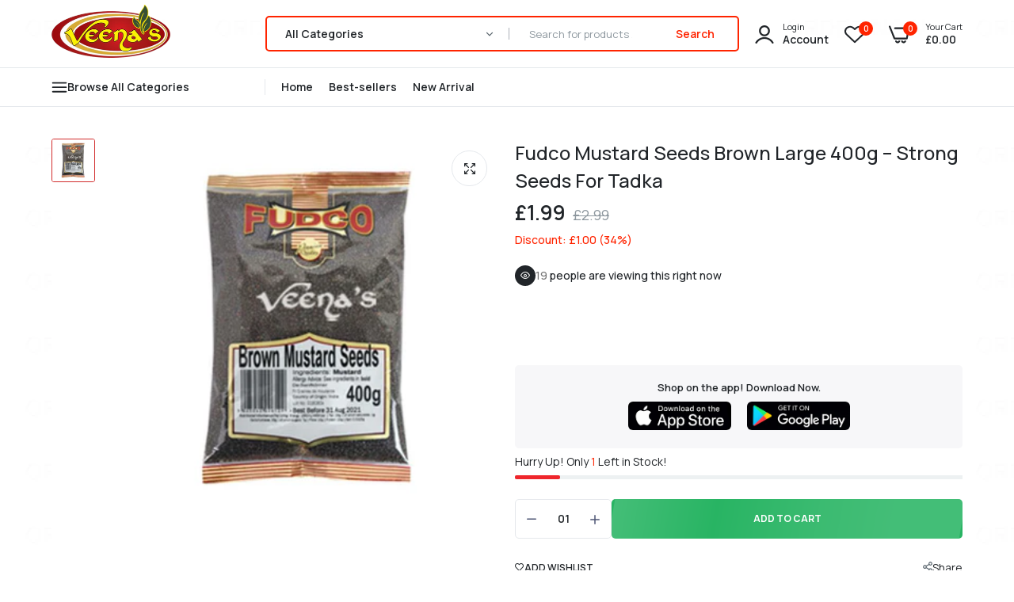

--- FILE ---
content_type: text/css
request_url: https://veenas.com/cdn/shop/t/17/assets/skeleton.css?v=107753574526002535941698243495
body_size: 560
content:
body.skeleton-page{overflow:hidden}.loading_search .product-item{display:flex;align-items:center;padding:0 0 15px;margin-bottom:15px;border-bottom:1px dashed #E5E8EC}.loading_search .product-item .product-image{width:60px;margin-right:20px;height:60px;animation-duration:1s;animation-fill-mode:forwards;animation-iteration-count:infinite;animation-name:placeHolderShimmer;animation-timing-function:linear;background:#f6f7f8;background:-webkit-gradient(linear,left top,right top,color-stop(8%,#eee),color-stop(18%,#ddd),color-stop(33%,#eee));background:linear-gradient(to right,#eee 8%,#ddd 18%,#eee 33%);background-size:800px 104px}.loading_search .product-item .product-content{-ms-flex-preferred-size:0;flex-basis:0;-ms-flex-positive:1;flex-grow:1;max-width:100%;gap:5px;display:flex;flex-direction:column}.loading_search .product-item .product-title,.loading_search .product-item .product-price{height:10px;width:100%;animation-duration:1s;animation-fill-mode:forwards;animation-iteration-count:infinite;animation-name:placeHolderShimmer;animation-timing-function:linear;background:#f6f7f8;background:-webkit-gradient(linear,left top,right top,color-stop(8%,#eee),color-stop(18%,#ddd),color-stop(33%,#eee));background:linear-gradient(to right,#eee 8%,#ddd 18%,#eee 33%);background-size:800px 104px}.loading_bg,.laber_bg_lz{background-size:cover;position:relative}.laber_bg_lz.lazyload:before{content:"";width:100%;height:100%;overflow:hidden;text-indent:999px;display:block;background-size:40px auto;background-position:center center;background-repeat:no-repeat;background-color:#e5e8ec;margin:0 auto;position:absolute;top:0;left:0;right:0;bottom:0}.skeleton-page #header{z-index:999}@keyframes animate-up{0%{transform:translateY(0)}50%{transform:translateY(20px)}to{transform:translateY(0)}}@keyframes animateMenuOpen{0%{opacity:0;transform:translateY(-1.5rem)}to{opacity:1;transform:translateY(0)}}@keyframes placeHolderShimmer{0%{background-position:-468px 0}to{background-position:468px 0}}@keyframes slideIn{0%{transform:translateY(2rem);opacity:0}to{transform:translateY(0);opacity:1}}:root{--duration-extra-long: .6s;--animation-slide-in: slideIn var(--duration-extra-long) cubic-bezier(0, 0, .3, 1) forwards;--animation-fade-in: fadeIn var(--duration-extra-long) cubic-bezier(0, 0, .3, 1)}.js_carousel:not([class*=initialized]){display:flex;overflow:hidden;margin-left:calc(var(--perload-gap)/ 2 * -1);margin-right:calc(var(--perload-gap)/ 2 * -1);width:calc(var(--perload-gap) + 100%);flex:0 0 auto}.js_carousel:not([class*=initialized]) .post-item{padding-left:calc(var(--perload-gap)/ 2);padding-right:calc(var(--perload-gap)/ 2);flex-shrink:0}.js_carousel:not([class*=initialized]) .post-item.animate--slide-in{animation:var(--animation-slide-in);animation-delay:calc(var(--animation-order) * 75ms)}@media (min-width: 1921px){.js_carousel:not([class*=initialized])[data-visible="8"] .post-item{width:12.5%}.js_carousel:not([class*=initialized])[data-visible="7"] .post-item{width:calc(100% / 7)}.js_carousel:not([class*=initialized])[data-visible="6"] .post-item{width:calc(100% / 6)}.js_carousel:not([class*=initialized])[data-visible="5"] .post-item{width:20%}.js_carousel:not([class*=initialized])[data-visible="4"] .post-item{width:25%}.js_carousel:not([class*=initialized])[data-visible="3"] .post-item{width:calc(100% / 3)}.js_carousel:not([class*=initialized])[data-visible="2"] .post-item{width:50%}.js_carousel:not([class*=initialized])[data-visible="1"] .post-item{width:100%}}@media (min-width: 1481px) and (max-width: 1920px){.js_carousel:not([class*=initialized])[data-widescreen="8"] .post-item{width:12.5%}.js_carousel:not([class*=initialized])[data-widescreen="7"] .post-item{width:calc(100% / 7)}.js_carousel:not([class*=initialized])[data-widescreen="6"] .post-item{width:calc(100% / 6)}.js_carousel:not([class*=initialized])[data-widescreen="5"] .post-item{width:20%}.js_carousel:not([class*=initialized])[data-widescreen="4"] .post-item{width:25%}.js_carousel:not([class*=initialized])[data-widescreen="3"] .post-item{width:calc(100% / 3)}.js_carousel:not([class*=initialized])[data-widescreen="2"] .post-item{width:50%}.js_carousel:not([class*=initialized])[data-widescreen="1"] .post-item{width:100%}}@media (min-width: 1200px) and (max-width: 1480px){.js_carousel:not([class*=initialized])[data-desktop="8"] .post-item{width:12.5%}.js_carousel:not([class*=initialized])[data-desktop="7"] .post-item{width:calc(100% / 7)}.js_carousel:not([class*=initialized])[data-desktop="6"] .post-item{width:calc(100% / 6)}.js_carousel:not([class*=initialized])[data-desktop="5"] .post-item{width:20%}.js_carousel:not([class*=initialized])[data-desktop="4"] .post-item{width:25%}.js_carousel:not([class*=initialized])[data-desktop="3"] .post-item{width:calc(100% / 3)}.js_carousel:not([class*=initialized])[data-desktop="2"] .post-item{width:50%}.js_carousel:not([class*=initialized])[data-desktop="1"] .post-item{width:100%}}@media (min-width: 992px) and (max-width: 1199px){.js_carousel:not([class*=initialized])[data-laptop="8"] .post-item{width:12.5%}.js_carousel:not([class*=initialized])[data-laptop="7"] .post-item{width:calc(100% / 7)}.js_carousel:not([class*=initialized])[data-laptop="6"] .post-item{width:calc(100% / 6)}.js_carousel:not([class*=initialized])[data-laptop="5"] .post-item{width:20%}.js_carousel:not([class*=initialized])[data-laptop="4"] .post-item{width:25%}.js_carousel:not([class*=initialized])[data-laptop="3"] .post-item{width:calc(100% / 3)}.js_carousel:not([class*=initialized])[data-laptop="2"] .post-item{width:50%}.js_carousel:not([class*=initialized])[data-laptop="1"] .post-item{width:100%}}@media (min-width: 768px) and (max-width: 992px){.js_carousel:not([class*=initialized])[data-notebook="8"] .post-item{width:12.5%}.js_carousel:not([class*=initialized])[data-notebook="7"] .post-item{width:calc(100% / 7)}.js_carousel:not([class*=initialized])[data-notebook="6"] .post-item{width:calc(100% / 6)}.js_carousel:not([class*=initialized])[data-notebook="5"] .post-item{width:20%}.js_carousel:not([class*=initialized])[data-notebook="4"] .post-item{width:25%}.js_carousel:not([class*=initialized])[data-notebook="3"] .post-item{width:calc(100% / 3)}.js_carousel:not([class*=initialized])[data-notebook="2"] .post-item{width:50%}.js_carousel:not([class*=initialized])[data-notebook="1"] .post-item{width:100%}}@media (min-width: 576px) and (max-width: 768px){.js_carousel:not([class*=initialized])[data-tablet="8"] .post-item{width:12.5%}.js_carousel:not([class*=initialized])[data-tablet="7"] .post-item{width:calc(100% / 7)}.js_carousel:not([class*=initialized])[data-tablet="6"] .post-item{width:calc(100% / 6)}.js_carousel:not([class*=initialized])[data-tablet="5"] .post-item{width:20%}.js_carousel:not([class*=initialized])[data-tablet="4"] .post-item{width:25%}.js_carousel:not([class*=initialized])[data-tablet="3"] .post-item{width:calc(100% / 3)}.js_carousel:not([class*=initialized])[data-tablet="2"] .post-item{width:50%}.js_carousel:not([class*=initialized])[data-tablet="1"] .post-item{width:100%}}@media (min-width: 480px) and (max-width: 576px){.js_carousel:not([class*=initialized])[data-landscape="6"] .post-item{width:calc(100% / 6)}.js_carousel:not([class*=initialized])[data-landscape="5"] .post-item{width:20%}.js_carousel:not([class*=initialized])[data-landscape="4"] .post-item{width:25%}.js_carousel:not([class*=initialized])[data-landscape="3"] .post-item{width:calc(100% / 3)}.js_carousel:not([class*=initialized])[data-landscape="2"] .post-item{width:50%}.js_carousel:not([class*=initialized])[data-landscape="1"] .post-item{width:100%}}@media (min-width: 360px) and (max-width: 480px){.js_carousel:not([class*=initialized])[data-portrait="6"] .post-item{width:calc(100% / 6)}.js_carousel:not([class*=initialized])[data-portrait="5"] .post-item{width:20%}.js_carousel:not([class*=initialized])[data-portrait="4"] .post-item{width:25%}.js_carousel:not([class*=initialized])[data-portrait="3"] .post-item{width:calc(100% / 3)}.js_carousel:not([class*=initialized])[data-portrait="2"] .post-item{width:50%}.js_carousel:not([class*=initialized])[data-portrait="1"] .post-item{width:100%}}@media (max-width: 360px){.js_carousel:not([class*=initialized])[data-mobile="4"] .post-item{width:25%}.js_carousel:not([class*=initialized])[data-mobile="3"] .post-item{width:calc(100% / 3)}.js_carousel:not([class*=initialized])[data-mobile="2"] .post-item{width:50%}.js_carousel:not([class*=initialized])[data-mobile="1"] .post-item{width:100%}}
/*# sourceMappingURL=/cdn/shop/t/17/assets/skeleton.css.map?v=107753574526002535941698243495 */


--- FILE ---
content_type: text/javascript
request_url: https://veenas.com/cdn/shop/t/17/assets/bb.js?v=35696121855891149881763363807
body_size: -336
content:
window.addEventListener("DOMContentLoaded",event=>{const labels=document.querySelectorAll(".accordion-item__label"),tabs=document.querySelectorAll(".accordion-tab");function toggleShow(){const target=this,item=target.classList.contains("accordion-tab")?target:target.parentElement,group=item.dataset.actabGroup,id=item.dataset.actabId;tabs.forEach(function(tab){tab.dataset.actabGroup===group&&(tab.dataset.actabId===id?tab.classList.add("accordion-active"):tab.classList.remove("accordion-active"))}),labels.forEach(function(label){const tabItem=label.parentElement;tabItem.dataset.actabGroup===group&&(tabItem.dataset.actabId===id?tabItem.classList.add("accordion-active"):tabItem.classList.remove("accordion-active"))})}labels.forEach(function(label){label.addEventListener("click",toggleShow)}),tabs.forEach(function(tab){tab.addEventListener("click",toggleShow)})});
//# sourceMappingURL=/cdn/shop/t/17/assets/bb.js.map?v=35696121855891149881763363807


--- FILE ---
content_type: text/javascript
request_url: https://veenas.com/cdn/shop/t/17/assets/jquery.product.js?v=64504807422341993421698243527
body_size: 3545
content:
var ProductReference=function(){var Shopify=window.Shopify||{},aloShopify=window.aloShopify||{},Alothemes=window.Alothemes||{},theme=window.theme||{},$window=window.$window||$(window),$html=window.$html||$("html"),$body=window.$body||$html.find("body"),cms_js=$html.find("#cms_js"),mobileScreen=window.mobileScreen||768,isProduct=$body.hasClass("template-product"),$product=$("#product-single");Alothemes.getFeatureImageByOptions=function(jsonProduct,options){var $variant={};return jsonProduct.hasOwnProperty("variants")&&$.each(jsonProduct.variants,function(index,variant){if(variant.hasOwnProperty("featured_image")&&variant.featured_image&&(variant.options.toString()===options.toString()||variant.options.toString().indexOf(options.toString())>-1))return $variant=variant,!1}),$variant},aloShopify.mainProduct=function(){$(document).on("click",".write-review",function(){$('[href="#tab_review"]').trigger("click"),$(".spr-summary-actions-newreview").trigger("click")}),$(document).on("click",".compoare-color-value",function(e){var $product2=$("#product-single"),dataJson=$product2.find(".data-json-product"),jsonProduct=dataJson.length?JSON.parse(dataJson.html()):$product2.data("json-product"),color=$(this).data("value"),variant=Alothemes.getFeatureImageByOptions(jsonProduct,[color]);if(Object.keys(variant).length){var colorImage=$(this).closest(".compare-color-popup-content").find(".compare-color-image"),colorSpecial=colorImage.find('[data-color="'+color+'"]');colorSpecial.length?colorSpecial.closest(".color-img").removeClass("hidden"):colorImage.append('<div class="color-img"><span class="close">X</span><img data-color="'+color+'" src="'+variant.featured_image.src+'" ><span class="color-text">'+color+"</span></div>")}}),$(document).on("click",".compare-color-image .close",function(e){$(this).closest(".color-img").addClass("hidden")}),$(document).on("click",'.cms-tab a[data-toggle="pill"]',function(e){e.preventDefault();var tab_id=$(this).attr("href");$(this).closest("ul").find("li").removeClass("active"),$(this).closest("li").addClass("active");var class_st=$(tab_id).attr("class");$("."+class_st).removeClass("active"),$(tab_id).addClass("active")}),$(document).on("click","div[data-slide-nav] .slick-arrow",function(){$("div[data-slide-nav] .thumb_img.slick-active").length>0&&$("div[data-slide-nav] .thumb_img.slick-current").trigger("click")})}(),aloShopify.fotoramaGallery=function(){$body.on("fotorama:Gallery",function(e,data){var $product2=data.product||$("#product-single");$script([cms_js.data("fotorama")],function(){var fotoramaElement=$product2.find("div[data-fotorama]"),images=fotoramaElement.children().clone(),startIndex=0;$product2.find("[data-js-gallery]").click(function(event,data2){if(fotoramaElement.hasClass("init")||(fotoramaElement.children().each(function(){var lazy=$(this).data("src");lazy&&$(this).attr("src",lazy)}),fotoramaElement.addClass("init")),data2&&data2.imageId)var imageId=data2.imageId;else{var currentSlide=$product2.find("div[data-slide-main]").find(".slick-current");if(currentSlide.length)var imageId=currentSlide.data("image-id")}images.each(function(index){if($(this).data("image-id")==imageId)return startIndex=index,!1});var fotorama=fotoramaElement.fotorama({allowfullscreen:!0,nav:"thumbs"}).data("fotorama");fotorama.show({index:startIndex,time:0}),fotorama.requestFullScreen()}),$product2.find("div[data-fotorama]").on("click",function(e2,fotorama){$(e2.target).hasClass("fotorama__stage__frame")&&($product2.find("div[data-fotorama]").data("fotorama").cancelFullScreen(),$product2.find("div[data-slide-nav]").find(".slick-track").css("transform","none"))})})})}(),aloShopify.ProductGallery=function(){function ProductGallery(){this.selectors={main:".main-image",nav:"[data-thumb-id]"},this.load()}return ProductGallery.prototype=$.extend({},ProductGallery.prototype,{load:function(){this.init()},init:function(){if($body.hasClass("template-product")){var detailsThumb=$("#product-single .cms-wrap-main-slider");if(detailsThumb.hasClass("grid_1_column")||detailsThumb.hasClass("grid_2_column"))this.gridGallery();else{var zoomImage=$(this.selectors.main),zoomConfig=this.zoomConfig();$("div[data-thumb-id]").length||$(this.selectors.main).ezPlus(zoomConfig),this.sliderGallery()}$body.trigger("fotorama:Gallery",{product:$product})}},gridGallery:function(){var _=this,slideMain=$("div[data-slide-main]"),slideMainHtml=slideMain.clone().html();slideMain.on("click","img",function(){var imageId=$(this).closest("[data-image-id]").data("image-id");$("[data-js-gallery]").trigger("click",{imageId:imageId})}),$body.on("contentDesktopMode",function(){if(slideMain.hasClass("slick-initialized")&&slideMain.slick("unslick").html(slideMainHtml),slideMain.data("enable-zoom")){var zoomConfig=_.zoomConfig();delete zoomConfig.zoomContainerAppendTo,$(_.selectors.main).each(function(){$(this).ezPlus(zoomConfig)})}$body.on("afterVariantUpdated",function(event){var $variant=event.originalEvent.detail,featuredMedia=$variant.featured_media;if(!$.isEmptyObject(featuredMedia)){var img=document.querySelector("#main_img_"+featuredMedia.id);img&&img.scrollIntoView({block:"center",inline:"nearest",behavior:"smooth"})}})}),$body.on("contentMobileMode",function(){if(!slideMain.hasClass("slick-initialized")){var isRTL=$body.hasClass("rtl"),responsive=[{breakpoint:991,settings:{dots:!0,arrows:!1}}];slideMain.data($.extend({arrows:!0,dots:!0,fade:!0,infinite:!0,rtl:isRTL,appendArrows:".main_appendArrows",responsive:responsive,slidesToShow:1},slideMain.data())),slideMain.slick(slideMain.data()),$body.on("afterVariantUpdated",function(event){var $variant=event.originalEvent.detail,featuredMedia=$variant.featured_media;if(!$.isEmptyObject(featuredMedia)){var img=slideMain.find(".js-image-"+featuredMedia.id),idx=img.closest(".slick-slide").data("slick-index");slideMain.slick("slickGoTo",idx)}})}})},sliderGallery:function(){var _=this,initSlide=!0,initSwipe=!0,isRTL=$body.hasClass("rtl"),slideMain=$("div[data-slide-main]").not(".slick-initialized"),slideNav=$("div[data-slide-nav]").not(".slick-initialized"),responsive=[{breakpoint:991,settings:{dots:!0,arrows:!1}}];if(slideMain.on("click","img",function(){var imageId=$(this).closest("[data-image-id]").data("image-id");$("div[data-js-gallery]").trigger("click",{imageId:imageId})}),slideMain.data($.extend({arrows:!0,dots:!1,fade:!0,infinite:!0,rtl:isRTL,appendArrows:".main_appendArrows",responsive:responsive,slidesToShow:1},slideMain.data())),slideMain.on("beforeChange",function(event,slick,currentSlide,nextSlide){var video=$(slick.$slides.get(currentSlide)).find("video");video.length&&video.get(0).pause()}),slideMain.on("init afterChange",function(event,slick,currentSlide,nextSlide){event.type=="init"&&(initSwipe=slick.options.swipe);var slickCurrent=$(slick.$slides.get(currentSlide)),slickNext=$(slick.$slides.get(nextSlide)),imageId=slickCurrent.data("image-id"),mediaType=slickCurrent.data("media_type"),video=slickCurrent.find("video");if(video.length&&video.get(0).play(),!mediaType||mediaType=="image")slick.options.swipe=initSwipe,_.zoomCreate(slickCurrent);else if(_.zoomDestroy(),mediaType=="model"){var modelViewer=$(event.target).find("model-viewer");modelViewer.hasClass("shopify-model-viewer-ui__disabled")||(slick.options.swipe=!1)}else slick.options.swipe=initSwipe;if($html.removeClass(function(index,className){return(className.match(/(^|\s)media_type-\S+/g)||[]).join(" ")}).addClass("media_type-"+mediaType),!initSlide&&slideNav.hasClass("slick-initialized")){var idx=slickCurrent.data("slick-index"),slideCount=slideNav.slick("getSlick").slideCount;slideCount>slideNav.data("slidesToShow")?(idx<0&&(idx+=slideCount),slideNav.slick("slickGoTo",idx)):slideNav.find(".slick-slide").each(function(){idx==$(this).data("slick-index")?$(this).addClass("slick-current"):$(this).removeClass("slick-current")})}var disableAutoSwatchMatchImage=!1;if(!disableAutoSwatchMatchImage&&!initSlide){var $product2=$("#product-single");if($product2.length){var dataJson=$product2.find(".data-json-product"),json=dataJson.length?JSON.parse(dataJson.html()):$product2.data("json-product"),variants=json.variants,options=$product2.find(".cms-option-item"),currentOption=[];$.each(options,function(){var active=$(this).find(".product-options__value.active");active.length&&currentOption.push(active.data("value"))}),currentOption.shift();var matchOne=[];$.each(variants,function(){if(this.featured_image&&this.featured_image.id==imageId){var optionsHandleize=this.options.map(function(x){return Shopify.handleize(x)});optionsHandleize.shift();var isMatch=currentOption.join()==optionsHandleize.join();if((matchOne.length==0||isMatch)&&(matchOne=this.options),isMatch)return!1}}),initSlide||$.each(matchOne,function(index,value){options.eq(index).find('[data-value="'+Shopify.handleize(value)+'"]').trigger("click")})}}initSlide=!1}),slideMain.slick(slideMain.data()),$body.on("afterVariantUpdated",function(event){var $variant=event.originalEvent.detail,featuredMedia=$variant.featured_media;if(!$.isEmptyObject(featuredMedia)){var img=slideMain.find(".js-image-"+featuredMedia.id),idx=img.closest(".slick-slide").data("slick-index");slideMain.slick("slickGoTo",idx),initSlide=!0}}),!!slideNav.length){var responsive=[{breakpoint:1025,settings:{vertical:!1,slidesToShow:4,slidesToScroll:1,dots:!1,arrows:!0}}];slideNav.data($.extend({arrows:!0,dots:!1,infinite:!0,centerMode:!1,verticalSwiping:slideNav.data("vertical"),slidesToShow:slideNav.data("slidestoshow"),responsive:responsive},slideNav.data())),slideNav.slick(slideNav.data());var urlParams=new URLSearchParams(window.location.search),variant=urlParams.get("variant");variant||slideNav.slick("slickGoTo",0),$(document).on("Alothemes:SwitchRTL:reload",function(event){$("body").hasClass("rtl")?(slideMain.attr("dir","rtl").data("rtl",!0),slideNav.data("vertical")||slideNav.attr("dir","rtl").data("rtl",!0)):(slideMain.attr("dir","ltr").data("rtl",!1),slideNav.attr("dir","ltr").data("rtl",!1)),slideMain.slick("unslick").slick(slideMain.data()),slideNav.slick("unslick").slick(slideNav.data()),_.zoomDestroy(),$(".slick-current "+_.selectors.main).ezPlus(_.zoomConfig())}),$body.on("afterVariantUpdated",function(event){var $variant=event.originalEvent.detail;console.log($variant);var featuredMedia=$variant.featured_media;if(!$.isEmptyObject(featuredMedia)){var img=slideNav.find('[data-thumb-id="'+featuredMedia.id+'"]'),idx=img.closest(".slick-slide").data("slick-index"),slideCount=slideNav.slick("getSlick").slideCount;slideCount>slideNav.data("slidesToShow")?(idx<0&&(idx+=slideCount),slideNav.slick("slickGoTo",idx)):img.closest(".slick-slide").addClass("slick-current").siblings().removeClass("slick-current")}}),slideNav.on("click",".slick-slide",function(){slideMain.length&&(slideMain.slick("slickGoTo",$(this).data("slick-index")),$(this).addClass("slick-current").siblings().removeClass("slick-current"),initSlide=!0)}),$body.trigger("slideMain-init")}},zoomConfig:function(){var zoomImage=$(this.selectors.main),$img=$(".full-item img"),slideMain=$("div[data-slide-main]"),zoomWidth=slideMain.data("width-zoom"),zoomHeight=slideMain.data("height-zoom"),zoomStyle=zoomImage.data("style-zoom"),zoomEffect=zoomImage.data("effect")?zoomImage.data("effect"):"flyOutWindow",effectDuration=zoomImage.data("effect-duration")?zoomImage.data("effect-duration"):"500",zoomLevel=zoomStyle==2||zoomStyle==4?1:zoomImage.data("zoomLevel")?zoomImage.data("zoomLevel"):"1",zoomContainerAppendTo="#product-single .zoomContainerAppendTo",zoomTypeMap={1:"window",2:"inner",3:"lens",4:"mousewheel"},zoomConfig,effect=[{transform:$("body").hasClass("rtl")?"translate3d(100%, 0, 0) scale(0)":"translate3d(-100%, 0, 0) scale(0)"},{transform:"translate3d(0, 0, 0) scale(1)"},{transition:"all 0.8s linear both"}],timing={duration:parseInt(effectDuration),iterations:.5};switch(zoomEffect){case"flyOutWindow":effect=[{transform:"translate3d(0%, 0, 0) scale(0)"},{transform:"translate3d(0, 0, 0) scale(1)"},{transition:"all .8s linear both"}];break;case"flySpinningWindow":effect=[{transform:"scale(0) rotateZ(0)"},{transform:"scale(1) rotateZ(-360deg)"},{transition:"all 0.5s linear both"}];break;case"flySpinningImageToWindow":effect=[{transform:$("body").hasClass("rtl")?"translate3d(100%, 0, 0) scale(0) rotateZ(0)":"translate3d(-100%, 0, 0) scale(0) rotateZ(0)"},{transform:"translate3d(0, 0, 0) scale(1) rotateZ(360deg)"},{transition:"all 0.5s linear both"}];break;default:}var defaults={borderSize:1,lensFadeIn:500,lensFadeOut:500,zoomLevel:zoomLevel,easing:!1,easingAmount:10,gallery:"slider-nav",galleryActiveClass:"slick-current",zoomContainerAppendTo:zoomContainerAppendTo,zoomWindowWidth:parseInt(zoomWidth)?zoomWidth:$img.width(),zoomWindowHeight:parseInt(zoomHeight)?zoomHeight:$img.height(),onZoomedImageLoaded:function(img){$(zoomContainerAppendTo).css({position:"absolute",top:0,left:0}),$(zoomContainerAppendTo).find(".zoomContainer").css({position:"static"})},onShow:function(ez){if(ez.options.zoomType==="window"){var AloZoom=window.AloZoom||{},uuid=ez.options.zoomId,zoomWindow=document.querySelector('[uuid="'+uuid+'"] .zoomWindow');zoomWindow&&(AloZoom&&AloZoom[uuid]&&AloZoom[uuid].cancel(),AloZoom[uuid]=zoomWindow.animate(effect,timing))}}};switch(zoomStyle){case 1:zoomConfig=defaults,$body.addClass("productzoom-window");break;case 2:zoomConfig=$.extend(defaults,{zoomType:"inner",cursor:"crosshair"}),$body.addClass("productzoom-inner");break;case 3:zoomConfig=$.extend(defaults,{zoomType:"lens",lensShape:"round",lensSize:200}),$body.addClass("productzoom-lens");break;case 4:zoomConfig=$.extend(defaults,{scrollZoom:!0}),$body.addClass("productzoom-mousewheel");break;default:zoomConfig=defaults}return zoomConfig},zoomCreate:function($el){if(!($window.width()<mobileScreen)){var zoomImage=$(this.selectors.main);if(zoomImage.data("style-zoom")){var zoomConfig=this.zoomConfig();$("div.zoomContainer").remove(),zoomImage.removeData("elevateZoom");var id=$el.data("image-id"),currentImage=zoomImage.parent().find(".js-image-"+id);currentImage.attr("src",$(this).data("image")),currentImage.data("zoom-image",$(this).data("z-image")),$script([cms_js.data("ez")],function(){currentImage.ezPlus(zoomConfig)})}}},zoomDestroy:function(){var zoomImage=$(this.selectors.main);$("div.zoomContainer").remove(),zoomImage.removeData("elevateZoom")}}),new ProductGallery}(),aloShopify.stickyAddToCart=function(){var $stickyCart=$(".js_sticky_atc_wrapper");if(!(!$product.length||!$stickyCart.length)){var dataJson=$stickyCart.find(".data-json-product"),json=dataJson.length?JSON.parse(dataJson.html()):$stickyCart.data("json-product"),variants=json.variants,$trigger=$(".details-info .group-button");if(!(!$stickyCart.length||!$trigger.length||$(window).width()<mobileScreen&&$stickyCart.hasClass("mobile_false"))){var summaryOffset=$trigger.offset().top+$trigger.outerHeight(),slpr_wrap=$("div[data-popup-crossell]"),_footer=$(".footer"),off_footer=0,ck_footer=_footer.length>0,stickyAddToCartToggle=function fn(){var windowScroll=$(window).scrollTop(),windowHeight=$(window).height(),documentHeight=$(document).height();return ck_footer?off_footer=_footer.offset().top-_footer.height():off_footer=windowScroll,windowScroll+windowHeight==documentHeight||summaryOffset>windowScroll||windowScroll>off_footer?($body.removeClass("show-sticky"),$stickyCart.removeClass("sticky_atc_shown"),slpr_wrap.removeClass("sticky_atc_shown")):summaryOffset<windowScroll&&windowScroll+windowHeight!=documentHeight&&($body.addClass("show-sticky"),$stickyCart.addClass("sticky_atc_shown"),slpr_wrap.addClass("sticky_atc_shown")),fn}();if(variants){$stickyCart.find(".popup_variant").on("click",function(){$(this).closest(".wrap_variant").toggleClass("active")});var optionsItem=$stickyCart.find(".cms-option-item"),selectItem=$(".js_sticky_atc_wrapper .js_sticky_sl"),selectSticky=selectItem.closest(".select-sticky");$(window).on("click",function(e){var elTarget=$(e.target);elTarget.is(selectItem)&&!selectItem.closest(".select-sticky").hasClass("open")?selectItem.closest(".select-sticky").addClass("open"):selectItem.closest(".select-sticky").removeClass("open")}),selectItem.on("change",function(){$(this).closest(".select-sticky").removeClass("open");var variantId=$(this).val();$.each(variants,function(index,value){if(value&&value.id==variantId){var options=value.options;$.each(options,function(idx,val){optionsItem.eq(idx).find('[data-value="'+Shopify.handleize(val)+'"]').trigger("click")})}})}),$product.find('[name="id"]').on("input",function(){var selectVal=selectItem.val(),idVal=$(this).val();selectVal!=idVal&&selectItem.val(idVal)})}$(window).on("scroll",stickyAddToCartToggle),$(document).on("change",".js_sticky_atc_wrapper .js_sticky_qty",function(){$("#Quantity .js_qty").val($(this).val())}),$(document).on("change","#Quantity .js_sticky_qty",function(){$(".js_sticky_atc_wrapper .js_qty").val($(this).val())}),$(document).on("click",".sticky_atc_js",function(e){if($product.length){var qty=parseInt($(".js_sticky_qty").val());$product.find('input[name="quantity"]').val(qty),$product.find(".js_add_to_cart_button").trigger("click")}})}}}()}();
//# sourceMappingURL=/cdn/shop/t/17/assets/jquery.product.js.map?v=64504807422341993421698243527


--- FILE ---
content_type: text/javascript
request_url: https://veenas.com/cdn/shop/t/17/assets/jquery.interact-function.js?v=60507793806190510201768887594
body_size: 20740
content:
var __defProp=Object.defineProperty,__defProps=Object.defineProperties;var __getOwnPropDescs=Object.getOwnPropertyDescriptors;var __getOwnPropSymbols=Object.getOwnPropertySymbols;var __hasOwnProp=Object.prototype.hasOwnProperty,__propIsEnum=Object.prototype.propertyIsEnumerable;var __defNormalProp=function(obj,key,value2){return key in obj?__defProp(obj,key,{enumerable:!0,configurable:!0,writable:!0,value:value2}):obj[key]=value2},__spreadValues=function(a,b){for(var prop in b||(b={}))__hasOwnProp.call(b,prop)&&__defNormalProp(a,prop,b[prop]);if(__getOwnPropSymbols)for(var props=__getOwnPropSymbols(b),i=0,n=props.length,prop;i<n;i++)prop=props[i],__propIsEnum.call(b,prop)&&__defNormalProp(a,prop,b[prop]);return a},__spreadProps=function(a,b){return __defProps(a,__getOwnPropDescs(b))};if(typeof AloReference=="undefined")var Shopify=window.Shopify||{},aloShopify=window.aloShopify||{},Alothemes=window.Alothemes||{},theme=window.theme||{},$window=$(window),$html=$("html"),$body=$html.find("body"),isHome=$body.hasClass("template-index"),cms_js=$html.find("#cms_js"),mobileScreen=768,fetchConfig=window.fetchConfig||function(type){return type=type||"json",{method:"POST",headers:{"Content-Type":"application/json",Accept:"application/".concat(type)}}};var AloReference=function Alo(){$html.hasClass("theme-init")||($html.addClass("theme-init"),Alothemes.apply=function(){},Alothemes.xLoader=function(classes){classes=classes||"start loading",$(document).on("startLoading",function(){$html.addClass(classes)}),$(document).on("endLoading",function(){$html.addClass("end"),setTimeout(function(){$html.removeClass(classes+" end")},1e3)})}(),$(window).on("load resize",function(){$(window).width()<mobileScreen?($html.removeClass("contentDesktopMode").addClass("contentMobileMode"),$body.trigger("contentMobileMode")):($html.removeClass("contentMobileMode").addClass("contentDesktopMode"),$body.trigger("contentDesktopMode"))}),$body.on("contentUpdated",function(){Alothemes&&Alothemes.apply()}),Alothemes.getProductLazy=function(handle,template){return template=template||"pr_lazy_load",'<div data-lazy-product-load class="product-item productLazyload lazyload" data-include="'+Shopify.routes.root+"products/"+handle+"/?view="+template+'"></div>'},Alothemes.ProductReview=function($product){if($product=$product||!1,!window.SPR)return!1;if($product){aloShopify.badges||(aloShopify.badges={});var review=$product.find(".shopify-product-reviews-badge");if(review.length&&review.data("id")){var productId=review.data("id");if(aloShopify.badges[productId])return review.parent().html(aloShopify.badges[productId]),!1;$.ajax({url:"//productreviews.shopifycdn.com/proxy/v4/reviews/badges",type:"GET",data:{shop:Shopify.shop,product_ids:[productId]},dataType:"jsonp",crossDomain:!0,xhrFields:{withCredentials:!0},success:function(data2){aloShopify.badges=$.extend({},aloShopify.badges,data2.badges),review.parent().html(data2.badges[productId])}})}}else SPR.registerCallbacks(),SPR.initRatingHandler(),SPR.initDomEls(),SPR.loadBadges()},Alothemes.SwitchRTL=function(){$(document).on("click",".switch-rtl-ltr",function(){$body.toggleClass("rtl"),$("body").trigger("Alothemes:SwitchRTL:reload"),$("#rtl-style").length||$("head").append('<link rel="stylesheet" id="rtl-style" href="//veenas.com/cdn/shop/t/17/assets/style.rtl.css?v=22216" type="text/css" />')})}(),Alothemes.SwitchCurrency=function(){if(!document.querySelector("localization-form")){Currency.format="money_format";var shopCurrency=window.shopCurrency;Currency.moneyFormats[shopCurrency].money_with_currency_format=window.theme.moneyFormatWithCurrency,Currency.moneyFormats[shopCurrency].money_format=window.theme.moneyFormat;var defaultCurrency="USD",cookieCurrency=Currency.cookie.read();$("span.money span.money").each(function(){$(this).parents("span.money").removeClass("money")}),$("span.money").each(function(){$(this).attr("data-currency-",$(this).html())}),cookieCurrency==null?shopCurrency!==defaultCurrency?Currency.convertAll(shopCurrency,defaultCurrency):Currency.currentCurrency=defaultCurrency:$("[name=currencies]").length&&$("[name=currencies] option[value="+cookieCurrency+"]").length==0?(Currency.currentCurrency=shopCurrency,Currency.cookie.write(shopCurrency)):cookieCurrency===shopCurrency?Currency.currentCurrency=shopCurrency:Currency.convertAll(shopCurrency,cookieCurrency),$("[name=currencies]").val(Currency.currentCurrency).change(function(){var newCurrency=$(this).val();Currency.convertAll(Currency.currentCurrency,newCurrency),$(".selected-currency").text(Currency.currentCurrency)});var original_selectCallback=window.selectCallback,selectCallback=function(variant,selector){original_selectCallback(variant,selector),Currency.convertAll(shopCurrency,$("[name=currencies]").val()),$(".selected-currency").text(Currency.currentCurrency)};$body.on("ajaxCart.afterCartLoad",function(cart){Currency.convertAll(shopCurrency,$("[name=currencies]").val()),$(".selected-currency").text(Currency.currentCurrency)}),$(".selected-currency").text(Currency.currentCurrency),$("input[data-get-rates ]").on("click",function(){$(".wrap-shipping-fee").css("opacity","1")});var $currencies=$(".list-currencies"),$currentCurrency=$(".lang-currency, .lang-currency-mobile");if($(document).on("click",".list-currencies li",function(e){$currencies.find("li").removeClass("active"),$(this).addClass("active");var name_currency=$(this).find(".code_currency").html();$(".currency-picker__wrapper .chosen-single span").html(name_currency),$(".currency-picker").val(name_currency).change(),Currency.cookie.write(name_currency),$currentCurrency.html($currencies.find("."+$(this).attr("data-value")).html()),window.location.reload()}),$currencies.find("li").length>1&&cookieCurrency!=null){var $currencyActive=$currencies.find("."+cookieCurrency);$currencyActive.addClass("active").siblings().removeClass("active"),$currencyActive.parent().addClass("active"),$currentCurrency.html($currencies.find("."+cookieCurrency).html())}}}(),Alothemes.translateXY=function(){var scriptSelector='script[type="text/translatexy"]',dataAttr="data-translatexy",translateXY=function fn(){var $translatexyScript=$(scriptSelector);return document.querySelectorAll("[data-translatexy]").forEach(function(el){if(!el.classList.contains("translatexy-init")){var translatexy=JSON.parse(el.dataset.translatexy)||{},translatexyDelay=el.dataset.translatexyDelay?parseInt(el.dataset.translatexyDelay):0,translatexySort=Object.keys(translatexy).sort().reverse().reduce(function(r,k){return r[k]=translatexy[k],r},{});setTimeout(function(){Object.entries(translatexySort).forEach(function(entry){for(var originalStr=entry[0],translateStr=entry[1],regex=new RegExp(originalStr,"g"),elements=el.getElementsByTagName("*"),i=0;i<elements.length;i++)for(var element=elements[i],j=0;j<element.childNodes.length;j++){var node=element.childNodes[j];if(node.nodeType===3){var text=node.nodeValue,replacedText=text.replace(regex,translateStr);replacedText!==text&&element.replaceChild(document.createTextNode(replacedText),node)}}})},translatexyDelay)}}),fn}();$(document).on("contentUpdated",function(){translateXY()})}(),Alothemes.maskOverlay=function(classes){classes=classes||"open_show",$html.on("maskOverlayOn",function(){$(this).addClass(classes)}),$html.on("maskOverlayOff",function(){$(this).removeClass(classes)}),$(document).on("click",".mask_opened",function(){$(this).removeClass("mask_opened"),$html.trigger("maskOverlayOff")})}(),Alothemes.popupControl=function(){$html.on("popupOn",function(){}),$html.on("popupOff",function(){})}(),Alothemes.Header=function(){$(document).ready(function($2){"use strict";function cms_get_scrollbar_width(){var $inner=$2('<div style="width: 100%; height:200px;">test</div>'),$outer=$2('<div style="width:200px;height:150px; position: absolute; top: 0; left: 0; visibility: hidden; overflow:hidden;"></div>').append($inner),inner=$inner[0],outer=$outer[0];$body.append(outer);var width1=parseFloat(inner.offsetWidth);$outer.css("overflow","scroll");var width2=parseFloat(outer.clientWidth);return $outer.remove(),width1-width2}var better_equal_elems=function fn(){return $2(window).width()+cms_get_scrollbar_width()>0&&($2(".equal-container").each(function(){var $this=$2(this);if($this.find(".equal-elem").length){$this.find(".equal-elem").css({height:"auto"});var elem_height=0;$this.find(".equal-elem").each(function(){var this_elem_h=0;this_elem_h=parseFloat($2(this).height()),elem_height<this_elem_h&&(elem_height=this_elem_h)}),$this.find(".equal-elem").height(elem_height)}}),$2(window).width()>991&&$2(".equal-container2").each(function(){var $this=$2(this);if($this.find(".equal-elem2").length){$this.find(".equal-elem2").css({height:"auto"});var elem_height=0;$this.find(".equal-elem2").each(function(){var this_elem_h=0;this_elem_h=parseFloat($2(this).height()),elem_height<this_elem_h&&(elem_height=this_elem_h)}),$this.find(".equal-elem2").height(elem_height)}})),fn}();$2(document).on("click",".toggle-submenu",function(){var layer=$2(this).closest(".item-list").toggleClass("active");return layer.siblings().removeClass("active"),$2(this).closest(".menu-item-has-children").toggleClass("show-submenu"),!1}),$body.on("click",function(e){var target=e.target;!$2(target).is(".menu-language .item-list")&&!$2(target).parents().is(".menu-language .item-list")&&$2(".item-list.active").removeClass("active")}),$2(window).on("load resize",function(){better_equal_elems()}),$2(document).on("mouseover",'a[data-id="#login_pupop"], a[data-id="#search_pupop"]',function(){$2($2(this).data("id")).addClass("lazyload").one("lazyincluded",function(e){})});function addReplaceLangCode(langPrimary2,langCode){var a=document.location,paths=document.location.pathname.split("/");return paths.shift(),paths[0].length==2?langCode==langPrimary2?paths.shift():paths[0]=langCode:paths.unshift(langCode),a.protocol+"//"+a.host+"/"+paths.join("/")+(a.search!=""?a.search:"")+(a.hash!=""?a.hash:"")}var shopLanguage=$2(".shop-language"),languages=[],langPrimary="en",languageFlag={ar:"sa",en:"us",vi:"vn"},languageFlagMap=shopLanguage.data("language-flag-map");languageFlagMap=languageFlagMap!==void 0?$2.extend(languageFlag,languageFlagMap):languageFlag,shopLanguage.find(".dropdown > li").each(function(){var code=$2(this).data("code");languages.push(code),$2(this).hasClass("primary")&&(langPrimary=code)}),shopLanguage.find("img.flag").each(function(){var code=$2(this).parent().data("code"),flag=languageFlagMap.hasOwnProperty(code)?languageFlagMap[code]:code;$2(this).attr("src",$2(this).data("src")),$2(this).attr("onerror","this.onerror=null; this.src='//cdn.shopify.com/static/images/flags/"+flag+".svg';")}),$2(document).on("click",".shop-language .dropdown > li",function(){if(!$2(this).hasClass("active")){var url=addReplaceLangCode(langPrimary,$2(this).data("code"));document.location.href=url}})})}(),Alothemes.SortingCollections=function(){function SortingCollections(container){this.$container=$(container),this.namespace=".sorting-collections",this.onLoad()}SortingCollections.prototype=$.extend({},SortingCollections.prototype,{onLoad:function(){var $control=this.$container.find("[data-sorting-collections-control]"),$products=this.$container.find("[data-sorting-collections-items]"),xhr=null;this.$control=$control;function loadProducts($button,loader){xhr&&xhr.abort();var $productTabs=$button.closest(".tab_product, .tab-product");if($productTabs.length){var $control2=$productTabs.find("[data-sorting-collections-control]"),collection=$button.data("collection"),$products2=$productTabs.find("div[data-sorting-collections-ajax] .grid-slider, .sorting-collections__products"),count_limit=$products2.data("limit"),grid_classes=$products2.data("grid");if($products2.length){count_limit==null&&(count_limit=10),grid_classes==null&&(grid_classes="");var slider="false",first_col_50="false";if($products2.data("slider")!=null&&(slider="true"),$products2.data("first50")!=null)var first_col_50="true";var $ajaxLoad=$productTabs.find("div[data-sorting-collections-ajax]");$ajaxLoad.addClass("openloadding"),$ajaxLoad.find(".section-content").css("opacity","0"),xhr=$.ajax({type:"GET",url:Shopify.routes.root+"collections/"+collection,cache:!1,data:{view:"sorting",count_limit:count_limit,grid_classes:encodeURIComponent(grid_classes),first_col_50:first_col_50,slider:slider},dataType:"html",success:function(data2){if($products2.hasClass("slick-initialized")){var rows=$products2.data("rows");rows>1?($products2.slick("unslick"),$products2.removeClass("grid-init"),$products2.removeClass("slick-initialized"),$products2.removeData("gridSlider")):$products2.slick("slickRemove",null,null,!0)}$products2.html(data2);var $childern=$products2.children();if($childern.addClass(grid_classes+" alo-item"),$childern.length>count_limit)for(var i=count_limit;i<$childern.length;i++)$childern.eq(i).remove();$products2.find("lazyload").each(function(){lazySizes.loader.unveil(this)}),$control2.find("a").removeClass("active"),$button.addClass("active"),$products2.hasClass("slick-initialized")?$products2.slick("refresh"):$products2.gridSlider(),setTimeout(function(){$ajaxLoad.removeClass("openloadding"),$ajaxLoad.find(".section-content").css("opacity","1")},100),$products2.find("div[data-lazy-product-load]").on("lazyloaded",function(){var self=this;setTimeout(function(){Alothemes.ProductReview($(self))},100),Alothemes.ProductCurrency.update(),aloShopify.countdownProduct()}),xhr=null}})}}}$control.each(function(){var $this=$(this);$(this).find(".js_sr_txt").html($(this).find("a.active").html()),$(this).find(".js_sr_txt").click(function(){$this.toggleClass("active")})}),$control.on("click","a",function(e){var $this=$(this);return $control.removeClass("active"),$this.closest(".tab-products").find(".js_sr_txt").html($this.html()),$this.hasClass("active")||loadProducts($this,!0),e.preventDefault(),!1})},onUnload:function(){this.$container.off(this.namespace),this.$control.off()}}),theme.SortingCollections=new SortingCollections(".type_tab_collection")}(),Alothemes.ProductCurrency=function(){function ProductCurrency(){this.selectors={multipleCurrencies:"true"},this.load()}return ProductCurrency.prototype=$.extend({},ProductCurrency.prototype,{load:function(){var _=this;$body.on("contentUpdated",function(){_.update()})},setPrice:function($price,price,compare_at_price){var cookieCurrency;try{cookieCurrency=Currency.cookie.read()}catch(err){}price=+price,compare_at_price=+compare_at_price;var html="",sale=compare_at_price&&compare_at_price>price;$price[sale?"addClass":"removeClass"]("price--sale"),html+=Shopify.formatMoney(price,theme.moneyFormat),sale&&(html+='<span class="compare">',html+=Shopify.formatMoney(compare_at_price,theme.moneyFormat),html+="</span>"),$price.closest(".price").find("span:last-child").hasClass("compare")&&$price.closest(".price").find("span:last-child").hide(),$price.html(html)},update:function(){var cookieCurrency;try{cookieCurrency=Currency.cookie.read()}catch(err){}if($(".currency-picker__label").length)var moneyFormat=$("span[data-shop-currency]").attr("data-shop-currency");else var moneyFormat=Currency.currentCurrency;this.selectors.multipleCurrencies&&cookieCurrency!=null&&Currency.convertAll(moneyFormat,cookieCurrency)}}),new ProductCurrency}(),Alothemes.ProductImagesNavigation=function(){function ProductImagesNavigation(){this.selectors={images_nav:".js-product-images-navigation"},this.load()}ProductImagesNavigation.prototype=$.extend({},ProductImagesNavigation.prototype,{load:function(){var _=this;$body.on("click","[data-js-product-images-navigation]:not([data-disabled])",function(){var $this=$(this),$product=$this.parents("[data-js-product]"),direction=$this.attr("data-js-product-images-navigation"),data2=theme.ProductOptions.switchByImage($product,direction,null,function(data3){_._updateButtons($product,data3.is_first,data3.is_last)})})},switch:function($product,data2){var $image_container=$product.find("[data-js-product-image]"),$image,image,$image_hover,src,master_src;$image_container.length&&($image=$image_container.find("[data-image-lazy], .default_media"),$image_hover=$image_container.find("[data-image-effect], .secondary_image"),image=data2.update_variant.featured_image,(!image||!image.src)&&data2.json.images[0]&&(image=data2.json.images[0]),image&&image.src&&+image.id!=+$image.attr("data-image-id")&&(src=Shopify.resizeImage(image.src,Math.ceil($image_container.width())+"x")+" 1x, "+Shopify.resizeImage(image.src,Math.ceil($image_container.width())*2+"x")+" 2x",master_src=Shopify.resizeImage(image.src,"grande"),this.changeSrc($image,$image_hover,src,image.id,master_src),$image.parents(this.selectors.images_nav).length&&this._updateButtons($product,+data2.json.images[0].id==+image.id,+data2.json.images[data2.json.images.length-1].id==+image.id)))},changeSrc:function($image,$image_hover,srcset,id,master_src){var id=id||"null";$image_hover.fadeOut(function(){$image_hover.is("img")?$image_hover.attr("src",master_src):$image_hover.css("background-image","url("+master_src+")").fadeIn()}),$image.attr("srcset",srcset).attr("data-image-id",id),master_src&&($image_hover.is("img")?$image.attr("src",master_src):$image_hover.css("background-image","url("+master_src+")").fadeIn())},_updateButtons:function($product,is_first,is_last){$product.find('[data-js-product-images-navigation="prev"]')[is_first?"attr":"removeAttr"]("data-disabled","disabled"),$product.find('[data-js-product-images-navigation="next"]')[is_last?"attr":"removeAttr"]("data-disabled","disabled")}}),theme.ProductImagesNavigation=new ProductImagesNavigation}(),Alothemes.getProductVariantByOptions=function(jsonProduct,options){var $variant={};return jsonProduct.hasOwnProperty("variants")&&$.each(jsonProduct.variants,function(index,variant){if(variant.hasOwnProperty("options")&&variant.options.toString()===options.toString())return $variant=variant,!1}),$variant},Alothemes.getProductVariantById=function(jsonProduct,id){var $variant={};return jsonProduct.hasOwnProperty("variants")&&$.each(jsonProduct.variants,function(index,variant){if(variant.hasOwnProperty("id")&&variant.id==id)return $variant=variant,!1}),$variant},Alothemes.getFeatureImageByOptions=function(jsonProduct,options){var $variant={};return jsonProduct.hasOwnProperty("variants")&&$.each(jsonProduct.variants,function(index,variant){if(variant.hasOwnProperty("featured_image")&&variant.featured_image&&(variant.options.toString()===options.toString()||variant.options.toString().indexOf(options.toString())>-1))return $variant=variant,!1}),$variant},Alothemes.ProductOptions=function(){function ProductOptions(){this.selectors={options:".js-product-options",options_attr:"[data-js-product-options]"},this.load()}ProductOptions.prototype=$.extend({},ProductOptions.prototype,{load:function(){var _=this,timeout,xhr,initSwatch=!0;window.$body=$("body");function onProcess(e){e.preventDefault(),$body.trigger("beforeVariantUpdated");var $this=$(this),$element=$(e.target),$options=$this.parents(_.selectors.options),$section=$this.parents("[data-property]");if(!($this.hasClass("disabled")||$this.hasClass("active")&&!$section[0].hasAttribute("data-disable-auto-select"))){var $values=$section.find("[data-js-option-value]"),$product2=$this.parents("[data-js-product]"),dataJson2=$product2.find(".data-json-product"),dataOptions=$product2.find(".data-json-options"),json2=dataJson2.length?JSON.parse(dataJson2.html()):$product2.data("json-product"),dataOptions=dataOptions.length?JSON.parse(dataOptions.html()):[],current_values=[],update_variant=null;$values.removeClass("active"),$values.parent().removeClass("active"),$this.addClass("active"),$this.siblings().removeClass("active"),$this.parent().addClass("active");var label=$element.is("select")?$element.find("option:selected").text():$element.find(".data-json-value").text().trim();if($this.closest(".cms-option-item").find(".label-selected").html(label),$section.removeAttr("data-disable-auto-select"),_._loadJSON($product2,json2,function(json3){var $active_values=$options.find("[data-js-option-value].active").add($options.find("option[data-value]:selected"));$.each($active_values,function(){current_values.push($(this).find(".data-json-value").text().trim())}),$options.find("[data-js-option-value]").removeClass("active"),$.each(json3.variants,function(){if(current_values.toString()===this.options.toString())return this.available&&(update_variant=this),!1}),update_variant||(update_variant=_._getDefaultVariant(json3)),_._updatePossibleVariants($product2,{update_variant:update_variant,json:json3}),$.each(update_variant.options,function(i,k){var $prop=$options.find("[data-property]").eq(i);$prop.find('[data-js-option-value][data-value="'+Shopify.handleize(k)+'"]').addClass("active"),$prop.filter("[data-js-option-select]").val(Shopify.handleize(k)).trigger("change",[!0])}),_._switchVariant($product2,{update_variant:update_variant,json:json3,has_unselected_options:!!$product2.find("[data-property][data-disable-auto-select]").length});var variantId2=update_variant.id;$product2.find("[data-js-product-variants] option").each(function(){$(this).attr("value")==variantId2?($(this).attr("selected",!0),$(this).addClass("selected")):($(this).attr("selected",!1),$(this).removeClass("selected"))})}),initSwatch){if($this.closest(".sticky_variant_content").length){initSwatch=!1,$this.addClass("active").siblings().removeClass("active");var property=$this.closest("[data-property]").data("property");property&&$('#product-single .cms-option-item [data-property="'+property+'"] [data-value="'+$this.data("value")+'"]').trigger("click")}else if($this.closest("#product-single").length){initSwatch=!1,$this.addClass("active").siblings().removeClass("active");var property=$this.closest("[data-property]").data("property");property&&$('.sticky_variant_content .cms-option-item [data-property="'+property+'"] [data-value="'+$this.data("value")+'"]').trigger("click")}}initSwatch=!0,document.body.dispatchEvent(new CustomEvent("afterVariantUpdated",{detail:update_variant}))}}$body.on("click touchstart",this.selectors.options+" [data-js-option-value]",onProcess),$body.on("change","[data-js-product] [data-js-option-select]",function(e,onupdate){if(e.preventDefault(),!onupdate){var $this=$(this).find("option[data-value]:selected");$(this).parents(".select").find("[data-js-select-dropdown]").removeAttr("data-dropdown-unselected"),onProcess.call($this,e)}}),$body.on("change",'[data-js-product-variants="control"]',function(){var $this=$(this),$product2=$this.parents("[data-js-product]"),id=$this.find("option:selected").attr("value"),dataJson2=$product2.find(".data-json-product"),json2=dataJson2.length?JSON.parse(dataJson2.html()):$product2.data("json-product"),update_variant=null;_._loadJSON($product2,json2,function(json3){$.each(json3.variants,function(){if(+this.id==+id)return update_variant=this,!1}),_._switchVariant($product2,{update_variant:update_variant,json:json3,dontUpdateVariantsSelect:!0})})});var $product=$("div#product-single");if($product.length){$("div#product-single .product-options__value, .sticky_variant_content .product-options__value").each(function(){if($(this).hasClass("active")){var label=$(this).is("select")?$(this).find("option:selected").text():$(this).find(".data-json-value").text().trim();$(this).closest(".cms-option-item").find(".label-selected").html(label)}});var urlParams=new URLSearchParams(window.location.search),variantId=urlParams.get("variant");if(!variantId)$("div[data-slide-nav] .thumb_img").first().trigger("click");else{var dataJson=$product.find(".data-json-product"),json=dataJson.length?JSON.parse(dataJson.html()):$product.data("json-product");if(json){var variant=Alothemes.getProductVariantById(json,variantId);document.body.dispatchEvent(new CustomEvent("afterVariantUpdated",{detail:variant}))}}}},_loadJSON:function($product,json,callback,animate){if(animate=animate||!0,$product[0].hasAttribute("data-js-process-ajax-loading-json")){$product.one("json-loaded",function(){if(callback){var dataJson2=$product.find(".data-json-product"),json2=dataJson2.length?JSON.parse(dataJson2.html()):$product.data("json-product");callback(json2)}});return}if(json)callback&&callback(typeof json=="object"?json:JSON.parse(json));else{$product.data("js-process-ajax-loading-json",!0),animate&&theme.Loader.set($product);var handle=$product.data("product-handle");if(!handle){var dataJson=$product.find(".data-json-product"),jsonProduct=dataJson.length?JSON.parse(dataJson.html()):$product.data("json-product");handle=jsonProduct.handle}var xhr=$.ajax({type:"GET",url:Shopify.routes.root+"products/"+handle,data:{view:"get_json"},cache:!1,dataType:"html",success:function(data2){json=JSON.parse(data2),$product.data("json-product",JSON.stringify(json)),animate&&theme.Loader.unset($product),callback&&callback(json),$product.trigger("json-loaded")},complete:function(){$product.removeAttr("data-js-process-ajax-loading-json")}});return xhr}},switchByImage:function($product,get_image,id,callback){var _=this,$image=$product.find("[data-js-product-image] [data-image-lazy]"),dataJson=$product.find(".data-json-product"),json=dataJson.length?JSON.parse(dataJson.html()):$product.data("json-product"),data2=!1;this._loadJSON($product,json,function(json2){var json_images=json2.images,current_image_id=get_image==="by_id"?+id:+$image.attr("data-image-id"),image_index,update_variant;$.each(json_images,function(i){if(+this.id===current_image_id)return image_index=i,!1}),(image_index||image_index===0)&&(get_image==="prev"&&image_index!==0?image_index--:get_image==="next"&&image_index!==json_images.length-1&&image_index++,$.each(json2.variants,function(){if(this.featured_image&&+this.featured_image.id==+json_images[image_index].id)return update_variant=this,!1}),update_variant||(update_variant=_._getDefaultVariant(json2),update_variant.featured_image=json_images[image_index]),_._updateOptions($product,{update_variant:update_variant,json:json2}),_._switchVariant($product,{update_variant:update_variant,json:json2}),data2={index:image_index,image:json_images[image_index],is_first:image_index===0,is_last:image_index===json_images.length-1}),callback(data2)})},_updatePossibleVariants:function($product,data2){var $options=$product.find(this.selectors.options_attr),$section_eq_values,$section_eq_select_options,possible_variants=[];data2.update_variant.options.length>1&&($.each(data2.json.variants,function(){this.options[0].toString()===data2.update_variant.options[0].toString()&&(!this.available&&this.id!==data2.update_variant.id||possible_variants.push(this))}),$section_eq_values=$options.find("[data-property]").eq(1).find("[data-js-option-value]"),$section_eq_select_options=$options.find("[data-property]").eq(1).filter("[data-js-option-select]").parents(".select").find("[data-value]"),$section_eq_values.addClass("disabled"),$section_eq_select_options.attr("disabled","disabled"),$.each(possible_variants,function(){$section_eq_values.filter('[data-js-option-value][data-value="'+Shopify.handleize(this.options[1])+'"]').removeClass("disabled"),$section_eq_select_options.filter('[data-value="'+Shopify.handleize(this.options[1])+'"]').removeAttr("disabled")}),data2.update_variant.options.length>2&&(possible_variants=[],$.each(data2.json.variants,function(){Shopify.handleize(this.options[0])!==Shopify.handleize(data2.update_variant.options[0])||Shopify.handleize(this.options[1])!==Shopify.handleize(data2.update_variant.options[1])||!this.available&&this.id!==data2.update_variant.id||possible_variants.push(this)}),$section_eq_values=$options.find("[data-property]").eq(2).find("[data-js-option-value]"),$section_eq_select_options=$options.find("[data-property]").eq(2).filter("[data-js-option-select]").parents(".select").find("[data-value]"),$section_eq_values.addClass("disabled"),$section_eq_select_options.attr("disabled","disabled"),$.each(possible_variants,function(){$section_eq_values.filter('[data-js-option-value][data-value="'+Shopify.handleize(this.options[2])+'"]').removeClass("disabled"),$section_eq_select_options.filter('[data-value="'+Shopify.handleize(this.options[2])+'"]').removeAttr("disabled")})))},_switchVariant:function($product,data2){data2.update_variant.metafields=$.extend({},data2.json.metafields),$.each(data2.json.variants_metafields,function(){+this.variant_id==+data2.update_variant.id&&(data2.update_variant.metafields=$.extend(!0,data2.update_variant.metafields,this.metafields))}),this._updateContent($product,data2)},_getDefaultVariant:function(json){var default_variant={};return $.each(json.variants,function(){if(+this.id==+json.default_variant_id)return Object.assign(default_variant,this),!1}),default_variant},_updateContent:function($product,data2){$product.attr("data-product-variant-id",data2.update_variant.id),$product.find("[data-js-product-options]").attr("data-variant-was-chanched",!0),this._updateFormVariantInput($product,data2),this._updatePrice($product,data2),this._updateLabelSale($product,data2),this._updateLabelInStock($product,data2),this._updateLabelOutStock($product,data2),this._updateLabelHot($product,data2),this._updateLabelNew($product,data2),this._updateCountdown($product,data2),this._updateAddToCart($product,data2),this._updateDynamicCheckout($product,data2),this._updateSKU($product,data2),this._updateBarcode($product,data2),this._updateAvailability($product,data2),this._updateStockCountdown($product,data2),this._updateGallery($product,data2),this._updateLinks($product,data2),this._updateHistory($product,data2),theme.ProductImagesNavigation.switch($product,data2),data2.dontUpdateVariantsSelect||this._updateVariantsSelect($product,data2)},_updateOptions:function($product,data2,$product_origin){var _=this;$product.each(function(){var $this=$(this),$options=$this.find(_.selectors.options_attr),$sections;$options.length&&($options.find("[data-js-option-value]").removeClass("active"),_._updatePossibleVariants($this,data2),$.each(data2.update_variant.options,function(i,k){var $prop=$options.find("[data-property]").eq(i);$prop.find('[data-js-option-value][data-value="'+Shopify.handleize(k)+'"]').addClass("active"),$prop.filter("[data-js-option-select]").val(Shopify.handleize(k)).trigger("change",[!0])})),$product_origin&&theme.product.variant_auto_select!=="enable"&&($sections=$product.find("[data-property]"),$sections.attr("data-disable-auto-select"),$product_origin.find("[data-property]").each(function(i,v){this.hasAttribute("data-disable-auto-select")||$sections.eq(i).removeAttr("data-disable-auto-select")}))})},_updateFormVariantInput:function($product,data2){var $input=$product.find("[data-js-product-variant-input]");$input.val(data2.update_variant.id).trigger("input")},_updateVariantsSelect:function($product,data2){var $select=$product.find("[data-js-product-variants]");$select.length&&$select.val(data2.update_variant.id).change()},_updateAddToCart:function($product,data2){var $buyitnow=$product.find("[data-buyitnow-button]"),$quantity=$product.find("[data-product-quantity]"),$buttonsoldout=$product.find("[data-js-product-button-sold-out]"),$button=$product.find("[data-js-product-button-add-to-cart]");$button.data("pid",data2.update_variant.id),$button.length&&!data2.has_unselected_options&&(data2.update_variant.available?$button.removeAttr("disabled data-button-status"):$button.attr("disabled","disabled").attr("data-button-status","sold-out"),data2.update_variant.available?$button.removeClass("d-none"):$button.addClass("d-none"),data2.update_variant.available?$buttonsoldout.addClass("d-none"):$buttonsoldout.removeClass("d-none"),data2.update_variant.available?$buyitnow.removeClass("d-none"):$buyitnow.addClass("d-none"),data2.update_variant.available?$quantity.removeClass("d-none"):$quantity.addClass("d-none"))},_updateDynamicCheckout:function($product,data2){var $button=$product.find("[data-js-product-button-dynamic-checkout]");$button.length&&!data2.has_unselected_options&&(data2.update_variant.available?$button.removeClass("d-none"):$button.addClass("d-none"))},_updatePrice:function($product,data2){var $price=$product.find("[data-js-product-price]"),$details=$product.find("[data-js-product-price-sale-details]"),details;$price.length&&Alothemes.ProductCurrency.setPrice($price,data2.update_variant.price,data2.update_variant.compare_at_price),$details.length&&($.each(data2.json.variants_price_sale_details,function(){+this.id==+data2.update_variant.id&&(details=this.details)}),$details.html(details||"")[details?"removeClass":"addClass"]("d-none")),($price.length||$details.length)&&Alothemes.ProductCurrency.update()},_updateLabelSale:function($product,data2){var $label=$product.find("[data-js-product-label-sale]");if($label.length){var html="",sale=data2.update_variant.compare_at_price&&data2.update_variant.compare_at_price>data2.update_variant.price;if($label[sale?"removeClass":"addClass"]("d-none-important"),sale){var percent=Math.ceil(100-data2.update_variant.price*100/data2.update_variant.compare_at_price);html+="-{{ percent }}%",html=Shopify.addValueToString(html,{percent:percent})}$label.html(html)}},_updateLabelInStock:function($product,data2){var $label=$product.find("#js-pr-available");$label.length&&$label[data2.update_variant.available?"removeClass":"addClass"]("d-none")},_updateLabelOutStock:function($product,data2){var $label=$product.find("#js-pr-unavailable");$label.length&&$label[data2.update_variant.available?"addClass":"removeClass"]("d-none")},_updateLabelHot:function($product,data2){var $label=$product.find("[data-js-product-label-hot]");$label.length&&$label[data2.update_variant.metafields.labels&&data2.update_variant.metafields.labels.hot?"removeClass":"addClass"]("d-none-important")},_updateLabelNew:function($product,data2){var $label=$product.find("[data-js-product-label-new]");$label.length&&$label[data2.update_variant.metafields.labels&&data2.update_variant.metafields.labels.new?"removeClass":"addClass"]("d-none-important")},_updateCountdown:function($product,data2){var $countdown=$product.find("[data-js-product-countdown]"),date=data2.update_variant.metafields.countdown&&data2.update_variant.metafields.countdown.date?data2.update_variant.metafields.countdown.date:!1,$countdown_init,need_coundown;$countdown.length&&($countdown_init=$countdown.find(".js-countdown"),need_coundown=date&&data2.update_variant.compare_at_price&&data2.update_variant.compare_at_price>data2.update_variant.price,need_coundown&&$countdown_init.attr("data-date")!==date&&theme.ProductCountdown.reinit($countdown_init,date),need_coundown||$countdown.addClass("d-none-important"))},_updateSKU:function($product,data2){var $sku=$product.find("[data-js-product-sku]");$sku.length&&($sku[data2.update_variant.sku?"removeClass":"addClass"]("d-none-important"),$sku.find("span").html(data2.update_variant.sku))},_updateBarcode:function($product,data2){var $barcode=$product.find("[data-js-product-barcode]");$barcode.length&&($barcode[data2.update_variant.barcode?"removeClass":"addClass"]("d-none-important"),$barcode.find("span").html(data2.update_variant.barcode))},_updateAvailability:function($product,data2){var $availability=$product.find("[data-js-product-availability]");if($availability.length){var html="",quantity=0;$.each(data2.json.variants_quantity,function(){+this.id==+data2.update_variant.id&&(quantity=+this.quantity)});var vStr="<span><b>{{ count }}</b> Products</span>";data2.update_variant.available?html+=Shopify.addValueToString(vStr,{count:quantity,item:quantity===1?"item":"items"}):html+="Out of stock",$availability.attr("data-availability",data2.update_variant.available).find("span").html(html)}},_updateStockCountdown:function($product,data2){var $stock_countdown=$product.find("[data-js-product-info-stock]"),$title=$stock_countdown.find("[data-js-product-info-stock-title]"),$progress2=$stock_countdown.find("[data-js-product-info-stock-progress]"),min=+$stock_countdown.attr("data-min"),quantity=0;$.each(data2.json.variants_quantity,function(){+this.id==+data2.update_variant.id&&(quantity=+this.quantity)}),$title&&$title.html(Shopify.addValueToString("Hurry Up! Only {{ quantity }} Left in Stock!",{quantity:'<span class="qty">'+quantity+"</span>"})),$progress2&&$progress2.width(quantity/(min/100)+"%"),$stock_countdown.length&&$stock_countdown[quantity>0&&quantity<min?"removeClass":"addClass"]("d-none-important")},_updateGallery:function($product,data2){var $gallery=$product.find("[data-js-product-gallery]"),$for_option=$gallery.find("[data-js-for-option]"),image;data2.update_variant.option1&&($for_option.each(function(){var $this=$(this);$this[$this.attr("data-js-for-option")===Shopify.handleize(data2.update_variant.option1)?"removeClass":"addClass"]("d-none")}),$for_option.filter(":not(.d-none)").length||$for_option.removeClass("d-none")),$gallery.find(".fotorama").length&&(data2.update_variant.featured_media?image=data2.update_variant.featured_media:data2.json.media[0]&&(image=data2.json.media[0]),$gallery.productGallery("switchImageById",image.id));var media=data2.update_variant.featured_media;media&&media.hasOwnProperty("id")&&$("#thumb_img_"+media.id).trigger("click")},_updateLinks:function($product,data2){var url=decodeURIComponent(window.location.origin)+"/products/"+data2.json.handle+"?variant="+data2.update_variant.id;$product.find('a[href*="products/'+data2.json.handle+'"]').attr("href",url)},_updateHistory:function($product,data2){var $options=$product.find(this.selectors.options);if(!data2.has_unselected_options&&$options.length&&$options[0].hasAttribute("data-js-change-history")){var url=window.location.href.split("?")[0]+"?variant="+data2.update_variant.id;history.replaceState({foo:"product"},url,url)}}}),theme.ProductOptions=new ProductOptions}(),Alothemes.ProductTextCountdown=function(){function ProductTextCountdown(){this.selectors={},this.load()}return ProductTextCountdown.prototype=$.extend({},ProductTextCountdown.prototype,{load:function(){this.init($(".js-text-countdown").not(".init"))},init:function($elems){var $countdown=$elems.not(".init"),layoutDefault='<span class="box-count hrs"><span class="number">{hnn}</span> <span class="text">hours</span></span><span class="dot"> </span><span class="box-count min"><span class="number">{mnn}</span> <span class="text">minutes</span></span><span class="dot"> </span><span class="box-count secs"><span class="number">{snn}</span> <span class="text">second</span></span>';$countdown.each(function(){var $this=$(this),$counter=$this.find("[data-js-text-countdown-counter]"),$date=$this.find("[data-js-text-countdown-delivery]"),reset_time=+$this.attr("data-reset-time"),delivery_time=+$this.attr("data-delivery-time"),delivery_format=$this.attr("data-delivery-format"),delivery_excludes=$this.attr("data-delivery-excludes").replace(/ /gi,"").toLowerCase().split(","),date_counter=new Date;date_counter.setDate(date_counter.getDate()+1),date_counter.setHours(reset_time,0,0,0);var labels=["hours","minutes","second"],layout=$counter.data("layout")===void 0?layoutDefault:$counter.data("layout"),t=$counter.countdown({until:date_counter,labels:labels,layout:layout});$this.addClass("init")})},destroy:function($countdown){$countdown.hasClass("init")&&$countdown.countdown("remove").off().removeClass("init").html("")},reinit:function($countdown,date){this.destroy($countdown);var $new_countdown=$countdown.clone();$countdown.replaceWith($new_countdown),$countdown.remove(),date&&$new_countdown.attr("data-date",date),this.init($new_countdown)}}),new ProductTextCountdown}(),Alothemes.ProductVisitors=function(){function ProductVisitors(){this.selectors={},this.load()}return ProductVisitors.prototype=$.extend({},ProductVisitors.prototype,{load:function(){this.init($(".js-visitors").not(".init"))},init:function($elems){var $countdown=$elems.not(".init");function randomInteger(min,max){return Math.round(min-.5+Math.random()*(max-min+1))}$countdown.each(function(){var $this=$(this),$counter=$this.find("[data-js-counter]"),min=$this.attr("data-min"),max=$this.attr("data-max"),interval_min=$this.attr("data-interval-min"),interval_max=$this.attr("data-interval-max"),stroke=+$this.attr("data-stroke"),current_value,new_value;$this.addClass("visitors--processing");function update(){setTimeout(function(){$this.hasClass("visitors--processing")&&(current_value=+$counter.text(),new_value=randomInteger(min,max),Math.abs(current_value-new_value)>stroke&&(new_value=new_value>current_value?current_value+stroke:current_value-stroke,new_value=randomInteger(current_value,new_value)),$counter.text(new_value),update())},randomInteger(interval_min,interval_max)*1e3)}update(),$this.addClass("init")})},destroy:function($countdown){$countdown.hasClass("init")&&$countdown.off().removeClass("visitors--processing init").html("")}}),new ProductVisitors}(),Alothemes.ProductBuyNow=function(){var $buyitnow=$("#product-single .group-button-buyitnow.disabled");$buyitnow.length&&(setTimeout(function(){$buyitnow.find(".shopify-payment-button__button").prop("disabled",!0)},999),$buyitnow.change(function(){$buyitnow.find("input:checked").length?($buyitnow.removeClass("disabled"),$buyitnow.find(".shopify-payment-button__button").prop("disabled",!1)):($buyitnow.addClass("disabled"),$buyitnow.find(".shopify-payment-button__button").prop("disabled",!0))}))}(),Alothemes.getProductsHtml=function(template,productIds){var html="",query="id:";return Array.isArray(productIds)?query+=productIds.join(" OR id:"):query+=productIds.replace(/,/g," OR id:"),$.ajax({async:!1,dataType:"html",type:"GET",url:Shopify.routes.root+"search?view="+template+"&type=product&q="+encodeURI(query),success:function(data2){html=data2},error:function(){return"error"}}),html},Alothemes.getProductHtml=function(template,handle){template=template||"pr_lazy_load";var html="";return $.ajax({async:!1,dataType:"html",type:"GET",url:Shopify.routes.root+"products/"+handle+"/?view="+template,success:function(data2){html=data2},error:function(){return"error"}}),html},Alothemes.ProductRecently=function(){var $items=$("#js_recently_wrapper");if($items.length){var storage=localStorage.getItem("product-recent"),items=storage?JSON.parse(storage):[],limit=parseInt($items.data("limit"))?parseInt($items.data("limit")):10,productHtml="",exist=!1,num=0,$product=$("#product-single"),dataJson=$product.find(".data-json-product"),jsonProduct=dataJson.length?JSON.parse(dataJson.html()):$product.data("json-product"),currentHandle=jsonProduct.handle;$.each(items,function(index,handle){if(num==limit)return!1;if(handle==currentHandle){exist=!0;return}productHtml+=Alothemes.getProductLazy(handle),num++}),productHtml&&($items.closest(".js-recently-viewed").show(),$items.html(productHtml).addClass("grid-slider")),$body.trigger("contentUpdated"),!exist&&(items.length>limit+1&&items.pop(),items.unshift(currentHandle),localStorage.setItem("product-recent",JSON.stringify(items)))}}(),Alothemes.Loader=function(){function Loader(){var _=this;this.$loader=$("#theme-loader .js-loader"),_.load()}Loader.prototype=$.extend({},Loader.prototype,{load:function(){},set:function($elem,obj){$elem.addClass("loading-element")},unset:function($elem){$elem.removeClass("loading-element")}}),theme.Loader=new Loader}(),Alothemes.StoreLists=function(){function Engine(namespace,callback){this.namespace=namespace,this.selectors={button:".js-store-lists-add-"+namespace,button_remove:".js-store-lists-remove-"+namespace,button_clear:".js-store-lists-clear-"+namespace,has_items:"[data-js-store-lists-has-items-"+namespace+"]",dhas_items:"[data-js-store-lists-dhas-items-"+namespace+"]"},theme.customer?(this.current_storage=namespace+"-customer-"+theme.customer.id,this.app_obj={namespace:namespace,customerid:theme.customer.id}):this.current_storage=namespace+"-guest",this.load(callback)}Engine.prototype=$.extend({},Engine.prototype,{load:function(callback){var _=this,namespace=this.namespace;this.checkProductStatus(),$body.on("contentUpdated",function(){_.checkProductStatus()}),$body.on("click","[data-js-popup-button='"+namespace+"-full']",function(e){e.preventDefault(),$(".js-close-sidebar").first().trigger("click");var $popup=$('[data-js-popup-name="'+namespace+'-full"]');_.updateFull($popup);var $content=$popup.find(".popup-"+namespace+"-full__content");$content.parent().removeClass("open"),setTimeout(function(){$content.parent().addClass("open")},500)}),namespace=="wishlist"&&(this.processWishlist(),$(document).on("shopify:section:unload shopify:section:load",function(event){_.processWishlist()})),$body.on("click",".popup-"+namespace+"-full__head [data-js-popup-close]",function(e){$.magnificPopup.close()}),$body.on("click",this.selectors.button,function(e){e.preventDefault();var $this=$(this),$product=$this.parents("[data-js-product]"),dataJson=$product.find(".data-json-product"),jsonProduct=dataJson.length?JSON.parse(dataJson.html()):$product.data("json-product"),handle=jsonProduct.handle,id=jsonProduct.default_variant_id;$this.attr("disabled","disabled"),$this.attr("data-button-status")==="added"?_.removeItem(id,handle,function(data2){$this.removeAttr("data-button-status"),$this.removeAttr("disabled")}):_.addItem(id,handle,function(data2){$this.attr("data-button-status","added"),$this.removeAttr("disabled")})});function removeCallback($product,handle){var find="[data-js-store-lists-product-"+_.namespace+"]";handle&&(find+='[data-product-handle="'+handle+'"]'),$(find).each(function(){var $this=$(this);$($this.parent('[class*="col"]').children().length==1?$this.parent():$this).remove()}),$product.length&&$product.remove()}$body.on("click",this.selectors.button_remove,function(){var $this=$(this),$product=$this.parents("[data-js-product]"),handle=$product.data("product-handle"),id=+$product.attr("data-product-variant-id");if(!handle)var dataJson=$product.find(".data-json-product"),jsonProduct=dataJson.length?JSON.parse(dataJson.html()):$product.data("json-product"),handle=jsonProduct.handle;_.removeItem(id,handle,function(){removeCallback($product,handle)})}),$body.on("click",this.selectors.button_clear,function(){_.clear(function(){})})},processWishlist:function(){var _=this,$collectionWishlist=$body.find(".js-collection-wishlist");if($body.on("click","[data-id='#wishlist_popup'], .js-wishlist",function(e){var $popup=$("[data-js-popup-ajax]");if(_.update($popup),$collectionWishlist.length){var $item=$(this).closest(".productLazyload"),$items=$item.parent();$item.remove(),$item.length&&!$items.html()&&$body.find(".collection-wishlist-empty").fadeIn()}}),$collectionWishlist.length){var storage=localStorage.getItem(this.current_storage),items=storage?JSON.parse(storage):[],template=$collectionWishlist.data("view");if(items.length){var productHtml="";$.each(items,function(index,item){$.each(item,function(id,handle){productHtml+=Alothemes.getProductLazy(handle,template)})}),$collectionWishlist.html(productHtml).addClass("grid-slider"),$body.trigger("contentUpdated")}else $body.find(".collection-wishlist-empty").fadeIn()}},addItem:function(id,handle,callback){var storage=localStorage.getItem(this.current_storage),items=storage?JSON.parse(storage):[],item={},exist=!1;$.each(items,function(){$.each(this,function(k,v){v==handle&&(exist=!0)})}),item[id]=handle,exist||items.push(item),localStorage.setItem(this.current_storage,JSON.stringify(items)),this.checkProductStatus(),this.updateHeaderCount();var $popup=$("[data-js-popup-ajax]");this.update($popup),$("[data-js-"+this.namespace+"-count]").first().parent().trigger("click"),callback&&callback()},removeItem:function(id,handle,callback){var storage=localStorage.getItem(this.current_storage),items=storage?JSON.parse(storage):[];$.each(items,function(i,item){$.each(item,function(k,v){v==handle&&items.splice(i,1)})}),localStorage.setItem(this.current_storage,JSON.stringify(items)),this.checkProductStatus(),$(this.selectors.has_items)[items.length>0?"removeClass":"addClass"]("d-none"),$(this.selectors.dhas_items)[items.length>0?"addClass":"removeClass"]("d-none"),this.updateHeaderCount();var $popup=$("[data-js-popup-ajax]");this.update($popup),callback&&callback()},clear:function(callback){localStorage.removeItem(this.current_storage),this.checkProductStatus(),$(this.selectors.has_items).addClass("d-none"),$(this.selectors.dhas_items).removeClass("d-none"),this.updateHeaderCount(),callback&&callback()},checkProductStatus:function($products){$products=$products||$("[data-js-product]");var _=this,storage=localStorage.getItem(this.current_storage),namespace=this.namespace,items=storage?JSON.parse(storage):[],handles=[];$.each(items,function(){$.each(this,function(k,v){handles.push(v)})}),$.each($products,function(){var $product=$(this),handle=$product.attr("data-product-handle");if(!handle)var dataJson=$product.find(".data-json-product"),jsonProduct=dataJson.length?JSON.parse(dataJson.html()):$product.data("json-product"),handle=jsonProduct.handle;handles.indexOf(handle)!==-1?$product.find(_.selectors.button).attr("data-button-status","added"):$product.find(_.selectors.button).removeAttr("data-button-status")}),$("div[data-lazy-product-load]").on("lazyloaded",function(){var $product=$(this).find(".product-collection");if($product.length){var dataJson=$product.find(".data-json-product"),jsonProduct=dataJson.length?JSON.parse(dataJson.html()):$product.data("json-product"),productHandle=jsonProduct.handle;$.each(JSON.parse(storage),function(key,item){$.each(item,function(id,handle){handle==productHandle&&$product.find(".js-"+namespace).attr("data-button-status","added")})})}})},updateHeaderCount:function(callback){var storage=localStorage.getItem(this.current_storage),count=storage?JSON.parse(storage).length:0,namespace=this.namespace;$("[data-js-"+namespace+"-count]").attr("data-js-"+namespace+"-count",count).html(count),callback&&callback()},_resultToHTML:function($items,data2,callback){for(var $template=$($("#template-"+this.namespace+"-ajax")[0].content),$fragment=$(document.createDocumentFragment()),i=0;i<data2.params.length;i++)$.each(data2.params[i],function(k,v){var product=null,variant=null;if($.each(data2.products,function(){this.handle===v&&(product=this)}),!!product){var image=product.featured_image,$item=$template.clone(),$product=$item.find(".product-store-lists"),$image=$item.find(".product-store-lists__image img"),$title=$item.find(".product-store-lists__title a"),$price=$item.find(".product-store-lists__price .price"),$links=$item.find("a").not(".product-store-lists__remove");$product.attr("data-product-variant-id",k),$product.attr("data-product-handle",v),$links.attr("href","/products/"+v+"?variant="+k),$title.html(product.title),$image.attr("srcset",Shopify.resizeImage(image,"120x")+" 1x, "+Shopify.resizeImage(image,"240x")+" 2x"),Alothemes.ProductCurrency.setPrice($price,product.price,product.compare_at_price),$fragment.append($item)}});$items.html($fragment),callback&&callback()},_getProducts:function(items,callback){var total2=items.length,products=[];$.each(items,function(index,item){var handle=Object.values(item)[0];$.ajax({type:"GET",url:Shopify.routes.root+"products/"+handle+".js",cache:!1,dataType:"json"}).done(function(data2){products.push(data2)}).fail(function(xhr){}).always(function(xhr,status,data2){total2--,!total2&&callback&&callback({params:items,products:products})})})},update:function($popup,callback){var _=this,storage=localStorage.getItem(this.current_storage),items=storage?JSON.parse(storage):[],$content=$popup.find(".popup-"+this.namespace+"_content"),$empty=$popup.find(".popup-"+this.namespace+"_empty"),$items=$popup.find(".popup-"+this.namespace+"_items"),$count=$popup.find("[data-js-popup-"+this.namespace+"-count]");if($content[items.length>0?"removeClass":"addClass"]("d-none"),$empty[items.length>0?"addClass":"removeClass"]("d-none"),items.length)var data2=this._getProducts(items,function(data3){_._resultToHTML($items,data3,callback),Alothemes.ProductCurrency.update()});else $items.html(""),callback&&callback()},updateFull:function($popup,callback){for(var namespace=this.namespace,_=this,$content=$popup.find(".popup-"+namespace+"-full__content"),storage=localStorage.getItem(theme.StoreLists.lists[namespace].current_storage),items=storage?JSON.parse(storage):[],query=[],i=0;i<items.length;i++)$.each(items[i],function(v,k){query.push("handle:"+k)});query=query.join(" OR "),$.ajax({cache:!1,data:{q:query,type:"product","options[unavailable_products]":"last",view:namespace},type:"GET",url:Shopify.routes.root+"search",success:function(data2){$content.html(data2),Alothemes.ProductCurrency.update(),$(".close_popup_ajax").trigger("click"),$.magnificPopup.open({items:{src:".popup-"+namespace+"-full"},callbacks:{beforeOpen:function(){$popup.data("effect")&&(this.st.mainClass=$popup.data("effect"))}},type:"inline",removalDelay:500,tClose:"Close"})}})}});function StoreLists(){this.namespaces=["wishlist","compare"],this.load()}function Popup(namespace){this.namespace=namespace,this.load()}StoreLists.prototype=$.extend({},StoreLists.prototype,{lists:{},popups:{},load:function(){for(var triggers_array=[],i=0;i<this.namespaces.length;i++)this.lists[this.namespaces[i]]=new Engine(this.namespaces[i],function(obj){triggers_array.push(obj)});if(triggers_array.length){var $button_confirm=$("[data-js-button-transfer-data]");$button_confirm.one("click",function(){$button_confirm.attr("data-js-active",!0)})}this.updateHeaderCount()},checkProductStatus:function(){$.each(this.lists,function(){this.checkProductStatus()})},updateHeaderCount:function(){$.each(this.lists,function(){this.updateHeaderCount()})}}),theme.StoreLists=new StoreLists}(),Alothemes.Tab=function fn(){return $(document).on("click",".tabtitle",function(){var tabWrapper=$(this).parent().parent();tabWrapper.find(".tabtitle, .tabcontent").removeClass("active"),tabWrapper.find("#"+$(this).data("tabid")).addClass("active"),$(this).addClass("active")}),$(document).on("click",".tabtrigger",function(){var tabid=$(this).data("tabid");$(".tabtitle").each(function(){$(this).data("tabid")==tabid&&$(this).trigger("click")})}),fn}(),Alothemes.CustomerForm=function fn(){var registerForm=$("#create_customer").not(".init");if(registerForm.length){var rules={"customer[password]":{required:!0,minlength:5}};registerForm.find("#PasswordConfirmation").length&&$.extend(rules,{"customer[password_confirmation]":{required:!0,minlength:5,equalTo:"#CreatePassword"}}),$script([cms_js.data("validate")],function(){registerForm.addClass("init"),registerForm.validate({rules:rules}),registerForm.find("button").click(function(){console.log("Valid: "+registerForm.valid())})})}return fn}(),Alothemes.countUpAndNumberProcess=function(){var count=$(".number-count");count.length&&$script([cms_js.data("counterup")],function(){setTimeout(function(){$(".number-count").counterUp()},10)}),$(".number-process").each(function(){var _this=this;var counter=0,data_count=$(this).data("count");setInterval(function(){counter==data_count?clearInterval():(counter+=1,$(_this).css("width",counter+"%"))},80)})}(),Alothemes.Megamenu=function(){function Menu(){this.init()}return Menu.prototype=$.extend({},Menu.prototype,{init:function(){this.sticky($(".header-fixed, .header-top, .navigationMenu")),this.lazyMenu(),this.verticalMenu(),this.accordion()},sticky:function(sticky){if(sticky.length){var bodyHtml=$("body, html"),sticky_p=sticky.offset().top,page_p=0,header=$("header"),header_h=sticky.height();$(window).on("scroll",function(){var page_scroll=bodyHtml.scrollTop(),classes="sticky sticky-header animated fadeInDown";page_scroll>sticky_p?sticky.addClass(classes):sticky.removeClass(classes),header.css("min-height",header_h),page_p<page_scroll&&page_scroll>0?$("body").addClass("scrollDown").removeClass("scrollUp"):(page_p>page_scroll&&page_scroll>0,$("body").addClass("scrollUp").removeClass("scrollDown")),page_p=page_scroll})}},lazyMenu:function(){$body.on("lazyincluded",".type_mega .lazy_menu",function(e){$(this).find("a").each(function(){if(!$(this).find(".fix").length){var href=new URL($(this).attr("href"));href.searchParams.set("preview_theme_id",Shopify.theme.id),$(this).attr("href",href.toString())}});var p_id=$(this).attr("id");$("#"+p_id+" .product-slider-nav").gridSlider(),Alothemes.ProductReview()})},verticalMenu:function(){var state=!1;$(document).on("click"," .vertical_menu .title_vertical_menu.click",function(){state=!state;var layer=$(this).closest(".vertical_menu").toggleClass("active");return $html.toggleClass("open_show"),layer.siblings().removeClass("active"),state?$("html").addClass("open_show"):$("html").removeClass("open_show"),!1}),$body.on("click",function(e){var target=e.target;!$(target).is(".vertical_menu")&&!$(target).parents().is(".vertical_menu")&&(state=!1,$(".vertical_menu.active").removeClass("active"))})},allCategories:function(){var $vmenu=$(".vertical_menu"),moreCat=$vmenu.find(".js-all-cat"),num=moreCat.data("numb"),allCategories=$vmenu.find(".lazy_vertical_menu > li").not(".js-all-cat");if(!allCategories.hasClass("init")){allCategories.addClass("init"),allCategories.each(function(index){index>=num&&$(this).hide()});var catplus=$vmenu.find(".lazy_vertical_menu > li:hidden").not(".js-all-cat"),style=moreCat.data("style");catplus.length?style=="nextcats"?$vmenu.find(".js-all-cat").show().click(function(event){allCategories.slideToggle("slow"),moreCat.toggleClass("less")}):$vmenu.find(".js-all-cat").show().click(function(event){catplus.slideToggle("slow"),moreCat.toggleClass("less")}):moreCat.hide()}},accordion:function(){$("#mobile_menu .nav-accordion").magicaccordion({openedActive:!1}),$(".nav-accordion, nav-accordion_categories").magicaccordion({openedActive:!0})}}),new Menu}(),Alothemes.Footer=function(){$(document).on("click",".widget-title",function(){$(this).next("div.widget_footer").slideToggle("fast"),$(this).parent().toggleClass("active")});var coppyright=$body.find(".coppy-right .content");coppyright.length&&coppyright.html(coppyright.html().replace("yyyy",new Date().getFullYear()))}(),window.addEventListener("load",function(){"use strict";function searchURL(url){try{var arr=url.split("&product_type="),arr_q=arr[1].split("&q="),query=arr[0]+"&q="+arr_q[1];return arr_q[0]!="*"&&(query+="*+product_type:"+arr_q[0]),query}catch(e){return url+"*"}}aloShopify=function(){return{init:function(){aloShopify.sidePopup(),aloShopify.searchAjax(),aloShopify.searchType(),aloShopify.ajaxCart(),aloShopify.miniCart(),aloShopify.miniCartAddons(),aloShopify.init_popup(),aloShopify.sc_lazy(),aloShopify.pin_lookbook(),aloShopify.back_to_top(),aloShopify.editCart(),aloShopify.quickView(),aloShopify.quantity(),aloShopify.sidebarhomepage(),aloShopify.mobileSidebar(),aloShopify.mobileMenu(),aloShopify.countdownProduct(),aloShopify.InitPopupVideo(),aloShopify.PromotionPopup(),aloShopify.NewsletterPopup(),aloShopify.tab_heading(),aloShopify.PagePopup(),aloShopify.SalesPopup(),isHome||(aloShopify.mainCart(),aloShopify.Sortby(),aloShopify.sticky_Sidebar())},getRandomInt:function(min,max){return Math.floor(Math.random()*(max-min+1))+min},SalesPopup:function(){if(!($window.width()<mobileScreen)){var popup=$("div[data-popup-crossell]"),dataJson=popup.find(".data-json-popup");if(popup.length){var stt=dataJson.length?JSON.parse(dataJson.text()):popup.data("stt"),show=stt.show,limit=stt.limit-1,pp_type=stt.pp_type,catLink=stt.catlink,arrId=JSON.parse($("#id_sale_pp").html()),arrTitle=JSON.parse($("#title_sale_pp").html()),arrUrl=stt.url,arrImage=stt.image,arrID=stt.id,arrLocation=JSON.parse($("#location_sale_pp").html()),arrTime=JSON.parse($("#time_sale_pp").html()),ClassUp=stt.ClassUp,ClassDown=stt.classDown[ClassUp],StarTimeout,StayTimeout,slpr_img=$(".js_slpr_img"),slpr_a=$(".js_slpr_a"),slpr_tt=$(".js_slpr_tt"),slpr_location=$(".js_slpr_location"),slpr_ago=$(".js_slpr_ago"),slpr_qv=$(".pp_slpr_qv"),index=0,min=0,max=arrUrl.length-1,max2=arrLocation.length-1,max3=arrTime.length-1,StarTime=stt.StarTime*stt.StarTime_unit,StayTime=stt.StayTime*stt.StayTime_unit,Updatedata=function(index2){var img=arrImage[index2],img_url=img.replace(".jpg?v=","_80x.jpg?v=").replace(".png?v=","_70x.png?v=").replace(".gif?v=","_70x.gif?v="),img_url2=img.replace(".jpg?v=","_130x.jpg?v=").replace(".png?v=","_130x.png?v=").replace(".gif?v=","_130x.gif?v=");slpr_img.attr("src",img_url).attr("srcset",img_url+" 1x,"+img_url2+" 2x"),slpr_tt.html(arrTitle[index2]),slpr_tt.attr("data-pid",arrId[index2]),slpr_a.attr("href",arrUrl[index2]),slpr_qv.attr("data-id",arrID[index2]),slpr_location.html(arrLocation[aloShopify.getRandomInt(min,max2)]),slpr_ago.html(arrTime[aloShopify.getRandomInt(min,max3)]),showSalesPopUp()},loadSalesPopup=function(){pp_type=="1"?(Updatedata(index),++index,(index>limit||index>max)&&(index=0)):Updatedata(aloShopify.getRandomInt(min,max)),StayTimeout=setTimeout(function(){unloadSalesPopup()},StayTime)},unloadSalesPopup=function(){hideSalesPopUp(),StarTimeout=setTimeout(function(){loadSalesPopup()},StarTime)},showSalesPopUp=function(){popup.removeClass("hide").addClass(ClassUp).removeClass(ClassDown)},hideSalesPopUp=function(){popup.removeClass(ClassUp).addClass(ClassDown)};$(document).on("click",".pp_slpr_close",function(e){e.preventDefault(),hideSalesPopUp(),clearTimeout(StayTimeout),clearTimeout(StarTimeout)}),popup.on("open_slpr_pp",function(){unloadSalesPopup()}),unloadSalesPopup()}}},back_to_top:function(){var $backToTop=$body.find(".back-to-top"),lastScrollTop=0;$window.on("scroll",function(){var st=$(this).scrollTop();st+$(this).height()==$(document).height()?$body.addClass("scroll_down_end"):$body.removeClass("scroll_down_end"),st==0?$body.addClass("scroll_up_end"):$body.removeClass("scroll_up_end"),st>lastScrollTop?$body.removeClass("scroll_up scroll_init").addClass("scroll_down"):st==lastScrollTop?$body.removeClass("scroll_down scroll_up").addClass("scroll_init"):$body.removeClass("scroll_down scroll_init").addClass("scroll_up"),lastScrollTop=st,st>300?$backToTop.addClass("show"):$backToTop.removeClass("show")}),$(document).on("click",".back-to-top",function(){return $("html, body").animate({scrollTop:0},800),!1})},sidePopup:function(){var mask=$body.find(".mask-overlay"),classActive="act_current";$(document).on("click",".push_side",function(e){var _this=$(this),_id=_this.data("id"),$id=$(_id);$id.length&&(e.preventDefault(),$html.trigger("popupOff"),closeMenu(),_this.hasClass(classActive)||openMenu(_this,_id,$id))}),$(document).on("click touchstart",".mask-overlay, .act_opened .close_popup_ajax",function(e){closeMenu(),$html.trigger("maskOverlayOff")});function openMenu(_this,_id,$id){_this.addClass(classActive),$html.addClass("hside_opened"),$html.addClass("pside_opened"),$id.addClass("act_opened"),mask.addClass("mask_opened")}function closeMenu(){$(".push_side.act_current").removeClass(classActive),$html.removeClass("hside_opened"),$html.removeClass("pside_opened"),$html.removeClass("open_menu"),$(".hero_canvas.act_opened").removeClass("act_opened"),mask.removeClass("mask_opened")}},searchAjax:function(){if(!$body.hasClass("js_search_false")){var slug_js="&view=js",timer=0,data2,_this,frm,btn,$result,ld_bar,skeleto,val_old,val_currect;$(document).on("mouseover",".aloSearch",function(){$(".js_iput_search").focus(),Alothemes.ProductCurrency.update()}),$(document).on("click",".js_iput_search",function(){$(this).has("no-popup")||$html.addClass("open_show")}),$(document).on("keyup",".js_iput_search",function(e,bl){_this=$(this),frm=_this.closest("form"),btn=frm.find(".js_btn_search"),_this.attr("autocomplete","on"),$result=$(".js_prs_search"),ld_bar=$(".ld_bar_search"),skeleto=$(".skeleton_js"),val_currect=_this.val(),val_currect!=""?$(".search_header__prs>.keywords").html(val_currect).parents(".search_header__prs").show():$(".search_header__prs").hide(),!((val_old==val_currect||val_currect=="")&&bl!="1")&&(ld_bar.addClass("on_star"),$result.hide(),skeleto.removeClass("d-none-important"),btn.addClass("pe_none"),$(".laber_search").addClass("open_result"),_this.has("no-popup")||$html.addClass("open_show"),$(".mini_cart_wrap").addClass("open_result"),btn.hasClass("use_jsSe")?slug_js="&view=jsSe":btn.hasClass("use_jsfull")&&$(window).width()>1024?slug_js="&view=js_full":slug_js="&view=js",clearTimeout(timer),timer=setTimeout(function(){data2=searchURL(frm.serialize()),$.ajax({url:frm.attr("action"),data:data2+slug_js,success:function(result){var arr=result.split("||");$(".search_header__prs .h_results").html("Search Results:"),$(".search_header__prs .h_results").hide(),$(arr[0]).show(),$result.html(arr[1]),val_old=val_currect},complete:function(){btn.removeClass("pe_none"),ld_bar.addClass("on_end"),setTimeout(function(){ld_bar.attr("class","").addClass("ld_bar_search"),skeleto.addClass("d-none-important"),$result.show()},280)}})},400))}),$body.on("click",function(e){var target=e.target;!$(target).is(".laber_search")&&!$(target).parents().is(".laber_search")&&($(".open_result").removeClass("open_result"),$html.removeClass("open_show"),val_old=""),!$(target).is(".mini_cart_wrap")&&!$(target).parents().is(".mini_cart_wrap")&&($(".open_result").removeClass("open_result"),$html.removeClass("open_show"),val_old="")}),$(document).on("change","#search_pupop select",function(){$("#search_pupop .js_iput_search").trigger("keyup",1)}),$(document).on("change",".aloSearch select",function(){$(".aloSearch  .js_iput_search").trigger("keyup",1)})}},searchType:function(){$body.on("click",".js_btn_search",function(e){e.preventDefault();var _frm=$(this).closest("form"),query=_frm.find('input[name="q"]').val();query&&(location.href=_frm.attr("action")+"?"+searchURL(_frm.serialize()))})},quantity:function(){$(document).on("click",".js-quantity .js_minus, .js-quantity .js_plus",function(e){e.preventDefault();var $qty2=$(this).closest(".js-quantity").find(".js_qty"),currentVal=parseFloat($qty2.val()),max=parseFloat($qty2.data("max")),min=parseFloat($qty2.data("min")),step=$qty2.data("step");if($qty2.data("product-id")&&($("body").trigger("startLoading"),$(this).addClass("ajax-loading")),(!currentVal||currentVal===""||currentVal==="NaN")&&(currentVal=0),(max===""||max==="NaN"||max<0)&&(max=""),(min===""||min==="NaN")&&(min=0),(step==="any"||step===""||step===void 0||parseFloat(step)==="NaN")&&(step=1),$(this).is(".js_plus")?max&&(max==currentVal||currentVal>max)?$qty2.val(max):$qty2.val(currentVal+parseFloat(step)):min&&(min==currentVal||currentVal<min)?$qty2.val(min):currentVal>0&&$qty2.val(currentVal-parseFloat(step)),$(this).hasClass("js_plus")){if(max&&currentVal>=max)return}else if($(this).hasClass("js_minus")&&min&&currentVal<=min)return;$qty2.trigger("change")})},addItemToCart:function($formData,$this){$formData instanceof HTMLFormElement&&($formData=new FormData($formData));var ajaxcartAfter="sidebar_cart";$body.trigger("beforeAjax:addToCart",$formData),$.ajax({type:"POST",url:Shopify.routes.root+"cart/add.js",processData:!1,contentType:!1,data:$formData,dataType:"json"}).done(function(response){if($this.removeClass("ajax_loading"),$this.addClass("added").find(".text").text("Added"),$(".js_add_to_cart_button").removeAttr("disabled").css("pointer-events","auto"),$("body").trigger("ajax:addToCart",{form:$formData,response:response}),ajaxcartAfter=="reload"){location.reload();return}else if(ajaxcartAfter&&ajaxcartAfter!="sidebar_cart"){document.location.href=Shopify.routes.root+ajaxcartAfter;return}setTimeout(function(){$this.is(":disabled")||$this.removeClass("added").find(".text").text("Add to cart")},1e3),!$html.hasClass("pside_opened")&&ajaxcartAfter=="sidebar_cart"&&$('.push_side[data-id="#js_cart_popup"]').trigger("click")}).fail(function(xhr){var response=xhr.responseJSON;response.hasOwnProperty("description")&&alert(response.description),$this.attr("disabled","disabled").attr("data-button-status","sold-out"),$this.addClass("sold_out").find(".text").text("Sold Out")}).always(function(xhr,status,data2){$this.removeClass("ajax_loading")})},ajaxCart:function(){var _this=this,ajaxcartDisabled=!1,disableAutoSelect=!1;ajaxcartDisabled||($(document).on("click",".js_add_to_cart_button",function(e){e.preventDefault();var $this=$(this),$form=$this.closest("form"),$product=$this.closest(".product-item"),drawerQuery="";if($this.addClass("ajax_loading"),$form.length||($form=$product.find("form"),$form.length||($form=$('<form><input type="hidden" name="utf8" value="\u2713"><input type="hidden" name="form_type" value="product" tabindex="0"></form>'))),$form.find('[name="id"], [name="variant_id "]').length||$form.append('<input name="id" type="hidden" value="'+$this.data("pid")+'">'),!$form.find('[name="quantity"]').length&&$product.find('[name="quantity"]').length&&$form.append('<input name="quantity" type="hidden" value="'+$product.find('[name="quantity"]').val()+'">'),$body.hasClass("template-product")){var singleProduct=$form.closest("#product-single");if(singleProduct.length){if(disableAutoSelect){var options=singleProduct.find(".cms-option-item .active");if(!options.length){alert("Select Options"),$this.removeClass("ajax_loading");return}}var drawer={sections:"cart-notification-product,cart-notification-button,cart-icon-bubble",sections_url:window.location.pathname};Object.keys(drawer).map(function(key){$form.append('<input name="'+key+'" type="hidden" value="'+drawer[key]+'">')})}}_this.addItemToCart($form.get(0),$this)}),$(document).on("click",".js-remove-item",function(event){event.preventDefault();var $this=$(this),$item=$this.closest(".product-item"),$page=$("body");$body.trigger("startLoading"),$item.addClass("ajax-loading"),$.ajax({url:Shopify.routes.root+"cart/update.js",type:"POST",dataType:"json",data:"updates["+$this.data("id")+"]=0",success:function(data2){$("body").trigger("endLoading"),$page.hasClass("template-cart")&&$item.remove(),$("body").trigger("ajax:deleteCart",{productId:$this.data("id"),response:data2})}})}),$(document).on("change",".js-quantity .js_qty",function(event){event.preventDefault();var $this=$(this),productId=$this.data("product-id")?$this.data("product-id"):$this.attr("id");if(!(!productId||$this.is("#Quantity"))){productId=isNaN(productId)?productId.replace(/\D/g,""):productId;var quanlity=$this.val();$("#updates_"+productId).val(quanlity);var $item=$this.closest(".each-item");$body.trigger("startLoading"),$item.addClass("ajax-loading"),$.ajax({url:Shopify.routes.root+"cart/update.js",type:"POST",dataType:"json",data:"updates["+productId+"]="+quanlity}).done(function(data2){$("body").trigger("ajax:updateCart",{productId:productId,response:data2})}).fail(function(xhr){var response=xhr.responseJSON;response.hasOwnProperty("description")&&alert(response.description)}).always(function(xhr,status,data2){$("body").trigger("endLoading"),$item.removeClass("ajax-loading")})}}))},miniCart:function(){$(document).on("update:miniCart ajax:addToCart ajax:updateCart ajax:deleteCart",function(e){var $minicart=$("#js_cart_popup");$.ajax({async:!1,cache:!1,url:Shopify.routes.root+"cart?view=minicart",type:"GET",dataType:"html",success:function(response){var cart=$(response);cart.find("#MainContent").length&&(cart=cart.find("#MainContent")),$minicart.html(cart);var data2=cart.find("#json-data-cart");data2=JSON.parse(data2.text()),$(".js-total-price").html(Shopify.formatMoney(data2.total_price,theme.moneyFormat)).find(".money").css("opacity","0").delay(500).fadeTo(50,1),$(".js-cart-count").html(data2.item_count),updateFreeShipping(data2),document.querySelector("body").dispatchEvent(new Event("contentUpdated"))},error:function(request,status,error){window.location.reload()}})}),window.addEventListener("pageshow",function(event){event.persisted&&$("body").trigger("update:miniCart")},!1);function updateFreeShipping(data){var $free_shipping=$(".js-free-shipping"),$progress=$free_shipping.find("[data-js-progress]"),$massageTpl=$free_shipping.find(".message-tpl"),$massage=$free_shipping.find("[data-js-text]"),$spend_html=$massageTpl.find(".spend_html").html(),$free_html=$massageTpl.find(".free_html").html(),$shipping=$(".template-cart .shipping_at_checkout"),$shipping_note=$(".template-cart .cart__shipping_note"),value=$free_shipping.attr("data-value"),total=data.total_price,procent=Math.min(total/(value/100),100),money=Math.max(value-total,0),spend=Shopify.formatMoney(money,theme.moneyFormat);$spend_html=eval("`"+$spend_html+"`"),money>0?($massage.html($spend_html),$shipping.length&&$shipping.addClass("hidden"),$shipping_note.length&&$shipping_note.removeClass("hidden")):($massage.html($free_html),$shipping.length&&$shipping.removeClass("hidden"),$shipping_note.length&&$shipping_note.addClass("hidden")),procent>0?$free_shipping.addClass("forward"):$free_shipping.removeClass("forward"),procent==100?$free_shipping.addClass("congratulations"):$free_shipping.removeClass("congratulations"),$progress.css({width:procent+"%"})}$(document).on("click",".clear-cart",function(e){e.preventDefault(),$.ajax({type:"POST",url:Shopify.routes.root+"cart/clear.js",success:function(){location.reload()},dataType:"json"})})},miniCartAddons:function(){$(document).on("click","#js_cart_popup",function(e){$(e.target).is("#js_cart_popup")&&$(this).hasClass("addons-open")&&$(this).find(".alo_addon.open .btn-cancel").trigger("click")}),$(document).on("click",".mini_cart_addon_btn",function(){var cartPopup=$(this).closest("#js_cart_popup");cartPopup.addClass("addons-open").find("#addon_"+$(this).data("open")).addClass("open").siblings().removeClass("open"),localStorage.getItem("storedDiscount")&&cartPopup.find('[name="discount"]').val(localStorage.getItem("storedDiscount"))}),$(document).on("click",".alo_addon .btn-cancel",function(){$(this).closest("#js_cart_popup").removeClass("addons-open").find(".alo_addon").removeClass("open")}),$(document).on("click",".alo_addon [data-action]",function(e){var addon=$(this).closest(".alo_addon"),bodyX=addon.find("[name]").serialize(),bodyX=new URLSearchParams(bodyX),bodyX=Object.fromEntries(bodyX),body=JSON.stringify(bodyX);switch($(this).data("action")){case"note":fetch("".concat(window.routes.cart_update_url),__spreadProps(__spreadValues({},fetchConfig()),{body:body}));break;case"discount":localStorage.setItem("storedDiscount",bodyX.discount);var url=window.Shopify.routes.root+"discount/".concat(bodyX.discount);fetch("".concat(url));break;default:fetch("".concat(window.routes.cart_update_url),__spreadProps(__spreadValues({},fetchConfig()),{body:body}))}addon.find(".btn-cancel").trigger("click")}),$("body").on("ajax:addToCart",function(){$("#js_cart_popup").removeClass("addons-open")})},mainCart:function(){if($body.hasClass("template-cart")){var saveTotal=function fn(){var discount=0;return $(".discounts__discount").each(function(){$(this).data("discount")&&(discount+=parseFloat($(this).data("discount")))}),$(".alo-discount").each(function(){if($(this).data("total-save")){var qty=$(this).closest(".quantity-item").find(".js_qty").val();discount+=parseFloat(qty)*parseFloat($(this).data("total-save"))}}),discount&&$(".total-discount").show().find(".total-save").html(Shopify.formatMoney(discount,theme.moneyFormat)),fn}();$(document).on("ajax:addToCart ajax:updateCart ajax:deleteCart",function(e,$data){var data2=$data.response,cartTotal=$(".cart-total"),shoppingCart=$(".shopping-cart-content"),items=data2.items,subtotal=Shopify.formatMoney(data2.items_subtotal_price,theme.moneyFormat),total2=Shopify.formatMoney(data2.total_price,theme.moneyFormat);cartTotal.find(".subtotal").html(subtotal).find(".money").css("opacity","0").delay(500).fadeTo(50,1),cartTotal.find(".total").html(total2).find(".money").css("opacity","0").delay(500).fadeTo(50,1),$.each(items,function(key,item){var id=item.id,price=Shopify.formatMoney(item.final_line_price,theme.moneyFormat),element=shoppingCart.find("#item-id-"+id);element.length&&element.find(".total").html(price).find(".money").css("opacity","0").delay(500).fadeTo(50,1)}),saveTotal()}),localStorage.getItem("storedDiscount")&&$('[name="discount"]').val(localStorage.getItem("storedDiscount")),$("body").on("ajax:addToCart",function(){var mainSection=$(".shoppingcart-content").closest('[id^="shopify-section"]');if(mainSection.length){var sectionId=mainSection.attr("id").replace("shopify-section-","");fetch("".concat(window.routes.cart_url,"?section_id=").concat(sectionId)).then(function(response){return response.text()}).then(function(responseText){var html=new DOMParser().parseFromString(responseText,"text/html"),source=html.getElementById("shopify-section-".concat(sectionId)),destination=document.getElementById("shopify-section-".concat(sectionId));source&&destination&&(destination.innerHTML=source.innerHTML),saveTotal()})}})}},refresh_masonry:function(el){var option=el.attr("data-isotope")||"{}";el.isotope(JSON.parse(option))},pin_lookbook:function(){$(document).on("click",".pin_tt_js",function(e){e.preventDefault(),e.stopPropagation();var ck=0,cl="pin__opened",_this=$(this).parent(".pin__type");if(_this.hasClass("pin__opened")&&(ck=1),$(".pin__type.pin__opened").removeClass("pin__opened"),$(".pin__slider.pin_slider_opened").removeClass("pin_slider_opened"),!ck){var sp_section=$(this).closest(".shopify-section");if(_this.addClass("pin__opened"),sp_section.find(".pin__slider").addClass("pin_slider_opened"),!_this.hasClass("has_calc_pos")){var pos=_this.offset(),pin_pp=_this.find(".pin__popup"),pin_parent=_this.find(".pin_lazy_js");if(pin_parent.length||(pin_parent=pin_pp),pin_parent.hasClass("pin__popup--left")){var w_popup=pin_pp.width()+20;if(pos.left<w_popup){var mrRight=w_popup-pos.left+10;pin_pp.css("margin-right","-"+mrRight+"px")}}else if(pin_parent.hasClass("pin__popup--right")){var w_popup=pin_pp.width()+20,posRight=$(window).width()-pos.left-_this.width();if(posRight<w_popup){var mrLeft=w_popup-posRight+10;pin_pp.css("margin-left","-"+mrLeft+"px")}}}}}),$body.on("click",function(e){var target=$(e.target);target.closest(".pin__type").length||target.closest(".mfp-wrap").length||($(".pin__type.pin__opened").removeClass("pin__opened"),$(".pin__slider.pin_slider_opened").removeClass("pin_slider_opened"))}),$(".type_lookbook_slider").find(".pin_lazy_js").on("lazyloaded",function(){var self=this;setTimeout(function(){Alothemes.ProductReview($(self))},100),Alothemes.ProductCurrency.update(),aloShopify.countdownProduct()})},sc_lazy:function(){var $inc_lz=$(".inc_lz");!$inc_lz.length&&$(".inl_cnt_js").length||($(".inc_pr_laz").each(function(){$(this).addClass("lazyload").one("lazyincluded",function(e){if(e.detail.content){var el=$(e.target).find(".js_carousel");if(!el.length)return}else $(e.target).hide().remove()})}),$(".inc_lb_laz, .inc_cat_laz, .inc_gl_laz, .inc_ins_laz").each(function(){$(this).addClass("lazyload").one("lazyincluded",function(e){e.detail.content||$(e.target).hide().remove()})}))},init_popup:function(){$body.on("click","[data-opennt]",function(e){var $this=$(e.currentTarget),datas=$this.data(),id=datas.opennt,color=datas.color,bg=datas.bg,position=datas.pos,ani=datas.ani||"has_ntcanvas",remove=datas.remove,cl=datas.class,close=datas.close||!1,focuslast=datas.focuslast||!1,focus=$this.attr("data-focus"),YOffset=window.pageYOffset,height=window.height-$("#shopify-section-header_banner").outerHeight()-$(".ntheader_wrapper").outerHeight();$this.addClass("current_clicked"),$.magnificPopup.open({items:{src:id,type:"inline",tLoading:'<div class="loading-spin dark"></div>'},tClose:"Close (Esc)",removalDelay:300,closeBtnInside:close,focus:focus,autoFocusLast:focuslast,callbacks:{beforeOpen:function(){var classes=ani+" "+color+" "+ani+"_"+position;$this.data("effect")&&(classes=classes+" "+$this.data("effect")),this.st.mainClass=classes},open:function(){$html.addClass(ani),$html.addClass(ani+"_"+position),cl&&$(".mfp-content").addClass(cl),bg&&$(".mfp-bg").addClass(bg),$("body").on("click",".close_pp",function(e2){e2.preventDefault(),$.magnificPopup.close()}),YOffset&&$("html, body").scrollTop(YOffset)},beforeClose:function(){$html.removeClass(ani)},afterClose:function(){$html.removeClass(ani+"_"+position),$(".current_clicked").removeClass("current_clicked"),remove&&$(id).removeClass("mfp-hide")}}}),e.preventDefault()})},editCart:function(){$(document).on("click","#js_cart_popup .edit-cart, .js_select_options",function(event){event.preventDefault();var $this=$(this),item=$this.closest(".product-item");$this.addClass("ajax-loading"),item.addClass("ajax-loading"),$("#quick-editcart-modal").length||$body.append('<div id="quick-editcart-modal" class="cms-popup-quickedit mfp-with-anim" data-effect="mfp-move-horizontal" style="display:none"></div>');var $quickEditcart=$("#quick-editcart-modal"),url=$(this).attr("href");url+=url.includes("?")>0?"&view=ajax-edit-cart":"?view=ajax-edit-cart",$quickEditcart.show(),$quickEditcart.load(url+" #product-quick-edit-cart",function(){$.magnificPopup.open({items:{src:"#quick-editcart-modal",type:"inline"},callbacks:{beforeOpen:function(){$quickEditcart.data("effect")&&(this.st.mainClass=$quickEditcart.data("effect")),$("html").addClass("open-popup"),$("html").addClass("open-edit-cart"),$("body").trigger("endLoading"),$this.removeClass("ajax-loading"),item.removeClass("ajax-loading")},close:function(){$("html").removeClass("open-popup"),$("html").removeClass("open-edit-cart")}},type:"inline",removalDelay:500});var $product=$quickEditcart.find("#product-quick-edit-cart"),$addCart=$quickEditcart.find(".js_add_to_cart_button"),productId=$addCart.data("pid"),qty=item.find("input.js_qty").val();qty||(qty=1),$product.find('input[name="quantity"]').val(qty),$product.on("click",".js_edit_cart_button",function(){var $thisButton=$(this).addClass("ajax_loading"),action=$this.is(".edit-cart")?"change.js":"add.js";$.ajax({url:Shopify.routes.root+"cart/"+action,type:"POST",dataType:"json",data:{id:productId,quantity:0},success:function(data2){$addCart.data("pid",$product.data("product-variant-id")),$addCart.trigger("click"),$("body").on("ajax:addToCart",function(){$.magnificPopup.close(),$thisButton.removeClass("ajax_loading")})}})})})})},quickView:function(){$(document).on("click",".quick-view, .js_quick_view",function(event){event.preventDefault(),$(this).addClass("ajax_loading");var $quickView=$("#quick-view-modal"),url=$(this).attr("href"),isRTL=$body.hasClass("rtl");$quickView.show(),$quickView.load(url+" #product-single",function(){$(".button-quick-view").removeClass("ajax_loading"),$.magnificPopup.open({items:{src:"#quick-view-modal",type:"inline"},callbacks:{beforeOpen:function(){$quickView.data("effect")&&(this.st.mainClass=$quickView.data("effect")),$("html").addClass("open-popup")},close:function(){$("html").removeClass("open-popup")}},type:"inline",removalDelay:500}),Alothemes.ProductReview(),aloShopify.countdownProduct();var initSwipe=!0,slideMain=$quickView.find("div[data-slide-main]");slideMain.on("init afterChange",function(event2,slick,currentSlide,nextSlide){event2.type=="init"&&(initSwipe=slick.options.swipe);var slickCurrent=$(slick.$slides.get(currentSlide)),mediaType=slickCurrent.data("media_type");if($html.removeClass(function(index,className){return(className.match(/(^|\s)media_type-\S+/g)||[]).join(" ")}).addClass("media_type-"+mediaType),mediaType=="model"){var modelViewer=$(event2.target).find("model-viewer");modelViewer.hasClass("shopify-model-viewer-ui__disabled")||(slick.options.swipe=!1)}else slick.options.swipe=initSwipe}),slideMain.slick({slidesToShow:1,slidesToScroll:1,infinite:!0,arrows:!1,dots:!0,fade:!1,rtl:isRTL,appendArrows:"#quick-view-modal .append-arrow-main",lazyLoad:"ondemand"}),$body.on("afterVariantUpdated",function(event2){var $variant=event2.originalEvent.detail,featuredMedia=$variant.featured_media;if(!$.isEmptyObject(featuredMedia)){var img=slideMain.find(".js-image-"+featuredMedia.id),idx=img.closest(".slick-slide").data("slick-index");slideMain.slick("slickGoTo",idx)}}),$script([cms_js.data("global"),cms_js.data("product"),cms_js.data("product-model")],function(){$body.trigger("fotorama:Gallery",{product:$quickView})}),$quickView.find("[data-page-open-popup]").magnificPopup({callbacks:{beforeOpen:function(){this.st.mainClass=this.st.el.attr("data-effect")}},type:"inline",removalDelay:500,midClick:!0})})})},Sortby:function(){$(".js_cat_sortby").length&&($body.on("click","a.js_sortby_pick",function(e){e.preventDefault(),e.stopPropagation();var $this=$(this),pr=$this.closest(".js_cat_sortby");pr.hasClass("opended")?pr.removeClass("opended"):pr.addClass("opended")}),$body.click(function(e){$(e.target).hasClass("js_sortby_pick")||$(".js_cat_sortby.opended").removeClass("opended")}),$body.on("click",".js_ajaxsortby a",function(e){$(this).addClass("selected").siblings().removeClass("selected"),$(".js_cat_sortby .js_sr_txt").html($(this).html())}))},sticky_Sidebar:function(){var stickySidebar=$("#js-stickySidebar");stickySidebar.length&&$script([cms_js.data("stickybar")],function(){stickySidebar.StickySidebar({additionalMarginTop:60})})},mobileSidebar:function(){$(document).on("click",".js-mobile-sidebar",function(){$("html").toggleClass("open_show open_sidebar"),$(".mask-overlay").addClass("mask_opened")}),$(document).on("click",".js-mobile_bkg_show, .js-close-sidebar",function(){$("html").removeClass("open_show open_sidebar"),$(".mask-overlay").removeClass("mask_opened")}),$("html").on("maskOverlayOff",function(){$("html").removeClass("open_sidebar")})},mobileMenu:function(){$(document).on("click",".js-mobile-menu",function(){$("html").trigger("popupOff"),$("html").toggleClass("open_show open_menu"),$(".mask-overlay").addClass("mask_opened"),$.magnificPopup.close()}),$(document).on("click",".js-close-sidebar, .js-mobile_bkg_show",function(){$("html").removeClass("open_show open_menu")}),$("html").on("maskOverlayOff",function(){$("html").removeClass("open_menu")})},sidebarhomepage:function(){$(document).on("click",".js-mobile-sidebar-homepage",function(){$("html").toggleClass("open_show open-sidebar-homepage")}),$(document).on("click",".js-close-sidebar, .js-mobile_bkg_show",function(){$("html").removeClass("open_show open-sidebar-homepage")})},countdownProduct:function(){var labels=["Years","Months","Weeks","Days","Hrs","Mins","Secs"],layoutDefault='<span class="box-count day"><span class="number">{dnn}</span> <span class="text">Days</span></span><span class="box-count hrs"><span class="number">{hnn}</span> <span class="text">Hrs</span></span><span class="box-count min"><span class="number">{mnn}</span> <span class="text">Mins</span></span><span class="box-count secs"><span class="number">{snn}</span> <span class="text">Secs</span></span>';$(".cms-countdown").not(".init").each(function(){var $counter=$(this),layout=$counter.data("layout")===void 0?layoutDefault:$counter.data("layout"),year=Number($counter.data("y").toString().replace("yyyy",new Date().getFullYear())),mm=Number($counter.data("m").toString().replace("mm",new Date().getMonth())),dd=Number($counter.data("d").toString().replace("dd",new Date().getDate()+1)),austDay=new Date(year,mm,dd,$counter.data("h"),$counter.data("i"),$counter.data("s"));$counter.countdown({until:austDay,labels:labels,layout:layout,timeout:'<span class="timeout">Timeout</span>'}),$counter.addClass("init")})},InitPopupVideo:function(){var popupVideo=$("a[data_js_mfp_video]");popupVideo.length&&popupVideo.magnificPopup({disableOn:0,type:"iframe",tClose:"Close",removalDelay:500,iframe:{markup:'<div class="mfp-iframe-scaler pr"><div class="mfp-close"></div><iframe class="mfp-iframe" frameborder="0" allowfullscreen></iframe></div>',patterns:{youtube:{index:"youtube.com/",id:"v=",src:"//www.youtube.com/embed/%id%?autoplay=1"},vimeo:{index:"vimeo.com/",id:"/",src:"//player.vimeo.com/video/%id%?autoplay=1"}},srcAction:"iframe_src"}})},tab_heading:function(){var $tabHeading=$(".sp-tabs .tab-heading");$tabHeading.length&&$tabHeading.click(function(e){e.preventDefault();var _this=$(this),parent=_this.closest(".sp-tab"),parent_top=_this.closest(".sp-tabs"),el=_this.closest(".laber_section"),time=300,time2=time+50;el.length||(el=_this.closest(".shopify-section")),parent.hasClass("active")?(parent.removeClass("active"),parent.find(".sp-tab-content").stop(!0,!0).slideUp(time)):(parent_top.find(".sp-tab").removeClass("active"),parent.addClass("active"),parent_top.find(".sp-tab-content").stop(!0,!0).slideUp(time),parent.find(".sp-tab-content").stop(!0,!0).slideDown(time))})},PromotionPopup:function(){var popupPromtion=$("[data-js-lazy-popup]"),pp_version=1;if(!(!popupPromtion.length||$(window).width()<1025||$.cookie("core_theme_"+pp_version)=="shown")){var time=popupPromtion.data("time");setTimeout(function(){var stt=popupPromtion.data("stt");$.magnificPopup.open({items:{src:".type_promotion_popup .js_popup_prpr_wrap"},type:"inline",removalDelay:500,tClose:"Close",callbacks:{beforeOpen:function(){this.st.mainClass="mfp-move-horizontal prpr_pp_wrapper"},open:function(){$(document).off("mouseleave.registerexit")},close:function(){$.cookie("core_theme_"+pp_version,"shown",{expires:stt.day_next,path:"/"})}}})},time)}},NewsletterPopup:function(){var popup=$("[data-js-lazy-newsletter-popup]"),pp_version=1;if(!(!popup.length||$.cookie("core_theme_newsletter"+pp_version)=="shown")){var time=popup.data("time");aloShopify.NewsletterPopup.Timeout=setTimeout(function(){var stt=popup.data("stt");$.magnificPopup.open({items:{src:".type_promotion_popup .js_popup_prpr_wrap_newsletter"},type:"inline",removalDelay:500,tClose:"Close",callbacks:{beforeOpen:function(){var classes="mfp-move-horizontal prpr_pp_wrapper ";popup.data("effect")&&(classes+=classes+popup.data("effect")),this.st.mainClass=classes},open:function(){$(document).off("mouseleave.registerexit")},close:function(){var poupOff=popup.find(".do-not-show-again input:checked");poupOff.length&&$.cookie("core_theme_newsletter"+pp_version,"shown",{expires:stt.day_next,path:"/"})}}})},time),$html.on("popupOff",function(){clearTimeout(aloShopify.NewsletterPopup.Timeout)})}},PagePopup:function(){var $popup=$("[data-page-open-popup]");$popup.length&&$script([cms_js.data("magnific")],function(){$popup.magnificPopup({callbacks:{beforeOpen:function(){this.st.mainClass=this.st.el.attr("data-effect")}},type:"inline",removalDelay:500,midClick:!0})})}}}();var $qty=$("#Quantity");$qty.length&&$qty.data("max")==0&&$qty.val($qty.data("max")),$("div[data-lazy-product-load]").on("lazyloaded",function(){var self=this;setTimeout(function(){Alothemes.ProductReview($(self))},100),Alothemes.ProductCurrency.update(),aloShopify.countdownProduct()}),$("div[data-wrapper-slidershow] .content-item").css("visibility","visible"),$("div[data-wrapper-slidershow] .pr_lazy_img").hasClass("lazyloaded")&&$("div[data-wrapper-slidershow] .content-item").removeClass("closed"),$("#login_pupop").one("lazyincluded",function(e){Alothemes.Tab(),Alothemes.CustomerForm()}),$(".wrap-main-collection").hasClass("cms-full")&&$(".header-top > .container").addClass("cms-full"),$(document).on("click",".cms-header-bar-link",function(){$("div[data-header-bottom]").toggleClass("opened")}),$(document).on("click",".dcp_cd_btn",function(e){var _this=$(this),html=_this.siblings(".dcp_cd_ip")[0];html.select(),html.setSelectionRange(0,99999),document.execCommand("copy"),_this.text("Copied Shortcode")}),$(document).on("click",".button-copy",function(e){var _this=$(this),copyWarp=_this.closest(".copy-clipboard-warp"),html=copyWarp.find(".copy-clipboard")[0];html.select(),html.setSelectionRange(0,99999),document.execCommand("copy"),copyWarp.find(".copied-tooltip").toggle(200)}),$script.ready("load_basic",function(){aloShopify.init()})}))}();
//# sourceMappingURL=/cdn/shop/t/17/assets/jquery.interact-function.js.map?v=60507793806190510201768887594
